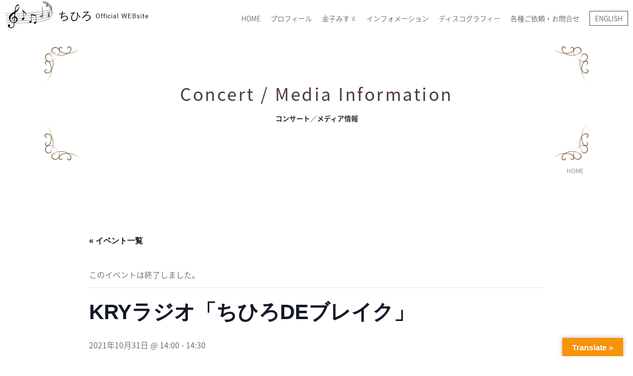

--- FILE ---
content_type: text/html; charset=UTF-8
request_url: https://chihirosound.com/event/11022
body_size: 19250
content:

<!DOCTYPE html>
<html xmlns="http://www.w3.org/1999/xhtml">
<head>
<meta name="google-site-verification" content="wSyb3b8ddSUbpP1zMLzFCRJsFy1iJTa1WLR6HqnsGCA" />
  <!-- Global site tag (gtag.js) - Google Analytics -->
<script async src="https://www.googletagmanager.com/gtag/js?id=UA-179155373-1"></script>
<script async src="https://www.googletagmanager.com/gtag/js?id=UA-179173875-2"></script>
<script>
  window.dataLayer = window.dataLayer || [];
  function gtag(){dataLayer.push(arguments);}
  gtag('js', new Date());
  gtag('config', 'UA-179155373-1');
  gtag('config', 'UA-179173875-2');
</script>





<meta charset="utf-8">
<meta name="viewport" content="width=device-width,initial-scale=1.0,minimum-scale=1.0">
<meta http-equiv="X-UA-Compatible" content="IE=edge">
<meta name="format-detection" content="telephone=no">
<meta name="theme-color" content="#378586">
<link rel="pingback" href="https://chihirosound.com/xmlrpc.php">
<link rel="apple-touch-icon" href="https://chihirosound.com/wp-content/themes/chihirosound/images/common/apple-touch-icon.png">
<link rel="icon" href="https://chihirosound.com/wp-content/themes/chihirosound/images/common/favicon.ico">
<link rel="stylesheet" media="all" href="https://chihirosound.com/wp-content/themes/chihirosound/style.css">
<link rel="stylesheet" media="all" href="https://chihirosound.com/wp-content/themes/chihirosound/css/jquery.fatNav.css">
<title>KRYラジオ「ちひろDEブレイク」 | ちひろ Official Website ～金子みすゞの心を歌う～ CHIHIRO Official Website - MISUZU KANEKO-</title>
<link rel='stylesheet' id='tribe-events-views-v2-bootstrap-datepicker-styles-css' href='https://chihirosound.com/wp-content/plugins/the-events-calendar/vendor/bootstrap-datepicker/css/bootstrap-datepicker.standalone.min.css?ver=6.15.11' type='text/css' media='all' />
<link rel='stylesheet' id='tec-variables-skeleton-css' href='https://chihirosound.com/wp-content/plugins/the-events-calendar/common/build/css/variables-skeleton.css?ver=6.9.10' type='text/css' media='all' />
<link rel='stylesheet' id='tribe-common-skeleton-style-css' href='https://chihirosound.com/wp-content/plugins/the-events-calendar/common/build/css/common-skeleton.css?ver=6.9.10' type='text/css' media='all' />
<link rel='stylesheet' id='tribe-tooltipster-css-css' href='https://chihirosound.com/wp-content/plugins/the-events-calendar/common/vendor/tooltipster/tooltipster.bundle.min.css?ver=6.9.10' type='text/css' media='all' />
<link rel='stylesheet' id='tribe-events-views-v2-skeleton-css' href='https://chihirosound.com/wp-content/plugins/the-events-calendar/build/css/views-skeleton.css?ver=6.15.11' type='text/css' media='all' />
<link rel='stylesheet' id='tec-variables-full-css' href='https://chihirosound.com/wp-content/plugins/the-events-calendar/common/build/css/variables-full.css?ver=6.9.10' type='text/css' media='all' />
<link rel='stylesheet' id='tribe-common-full-style-css' href='https://chihirosound.com/wp-content/plugins/the-events-calendar/common/build/css/common-full.css?ver=6.9.10' type='text/css' media='all' />
<link rel='stylesheet' id='tribe-events-views-v2-full-css' href='https://chihirosound.com/wp-content/plugins/the-events-calendar/build/css/views-full.css?ver=6.15.11' type='text/css' media='all' />
<link rel='stylesheet' id='tribe-events-views-v2-print-css' href='https://chihirosound.com/wp-content/plugins/the-events-calendar/build/css/views-print.css?ver=6.15.11' type='text/css' media='print' />
	<style>img:is([sizes="auto" i], [sizes^="auto," i]) { contain-intrinsic-size: 3000px 1500px }</style>
	
		<!-- All in One SEO 4.8.8 - aioseo.com -->
	<meta name="robots" content="max-image-preview:large" />
	<meta name="author" content="chihiro"/>
	<link rel="canonical" href="https://chihirosound.com/event/11022" />
	<meta name="generator" content="All in One SEO (AIOSEO) 4.8.8" />
		<meta property="og:locale" content="ja_JP" />
		<meta property="og:site_name" content="ちひろ Official Website ～金子みすゞの心を歌う～ CHIHIRO Official Website - MISUZU KANEKO-" />
		<meta property="og:type" content="article" />
		<meta property="og:title" content="KRYラジオ「ちひろDEブレイク」 | ちひろ Official Website ～金子みすゞの心を歌う～ CHIHIRO Official Website - MISUZU KANEKO-" />
		<meta property="og:url" content="https://chihirosound.com/event/11022" />
		<meta property="fb:app_id" content="CHIHIROofficialBM" />
		<meta property="fb:admins" content="CHIHIROofficialBM" />
		<meta property="article:published_time" content="2021-09-01T14:27:31+00:00" />
		<meta property="article:modified_time" content="2021-09-01T14:27:31+00:00" />
		<meta property="article:publisher" content="https://www.facebook.com/CHIHIROofficialBM/" />
		<meta name="twitter:card" content="summary" />
		<meta name="twitter:site" content="@chihiro_BM" />
		<meta name="twitter:title" content="KRYラジオ「ちひろDEブレイク」 | ちひろ Official Website ～金子みすゞの心を歌う～ CHIHIRO Official Website - MISUZU KANEKO-" />
		<meta name="twitter:creator" content="@chihiro_BM" />
		<meta name="twitter:image" content="https://chihirosound.com/wp-content/uploads/2021/04/sns_chihiro.jpg" />
		<script type="application/ld+json" class="aioseo-schema">
			{"@context":"https:\/\/schema.org","@graph":[{"@type":"BreadcrumbList","@id":"https:\/\/chihirosound.com\/event\/11022#breadcrumblist","itemListElement":[{"@type":"ListItem","@id":"https:\/\/chihirosound.com#listItem","position":1,"name":"\u30db\u30fc\u30e0","item":"https:\/\/chihirosound.com","nextItem":{"@type":"ListItem","@id":"https:\/\/chihirosound.com\/events\/#listItem","name":"\u30a4\u30d9\u30f3\u30c8"}},{"@type":"ListItem","@id":"https:\/\/chihirosound.com\/events\/#listItem","position":2,"name":"\u30a4\u30d9\u30f3\u30c8","item":"https:\/\/chihirosound.com\/events\/","nextItem":{"@type":"ListItem","@id":"https:\/\/chihirosound.com\/events\/%e3%82%ab%e3%83%86%e3%82%b4%e3%83%aa%e3%83%bc\/event_radio#listItem","name":"\u30e9\u30b8\u30aa"},"previousItem":{"@type":"ListItem","@id":"https:\/\/chihirosound.com#listItem","name":"\u30db\u30fc\u30e0"}},{"@type":"ListItem","@id":"https:\/\/chihirosound.com\/events\/%e3%82%ab%e3%83%86%e3%82%b4%e3%83%aa%e3%83%bc\/event_radio#listItem","position":3,"name":"\u30e9\u30b8\u30aa","item":"https:\/\/chihirosound.com\/events\/%e3%82%ab%e3%83%86%e3%82%b4%e3%83%aa%e3%83%bc\/event_radio","nextItem":{"@type":"ListItem","@id":"https:\/\/chihirosound.com\/event\/11022#listItem","name":"KRY\u30e9\u30b8\u30aa\u300c\u3061\u3072\u308dDE\u30d6\u30ec\u30a4\u30af\u300d"},"previousItem":{"@type":"ListItem","@id":"https:\/\/chihirosound.com\/events\/#listItem","name":"\u30a4\u30d9\u30f3\u30c8"}},{"@type":"ListItem","@id":"https:\/\/chihirosound.com\/event\/11022#listItem","position":4,"name":"KRY\u30e9\u30b8\u30aa\u300c\u3061\u3072\u308dDE\u30d6\u30ec\u30a4\u30af\u300d","previousItem":{"@type":"ListItem","@id":"https:\/\/chihirosound.com\/events\/%e3%82%ab%e3%83%86%e3%82%b4%e3%83%aa%e3%83%bc\/event_radio#listItem","name":"\u30e9\u30b8\u30aa"}}]},{"@type":"Organization","@id":"https:\/\/chihirosound.com\/#organization","name":"\u3061\u3072\u308d Official Website \uff5e\u91d1\u5b50\u307f\u3059\u309e\u306e\u5fc3\u3092\u6b4c\u3046\uff5e  CHIHIRO Official Website - MISUZU KANEKO-","description":"\u3061\u3072\u308d\u516c\u5f0f\u30b5\u30a4\u30c8\uff0f\u7ae5\u8b21\u8a69\u4eba\u91d1\u5b50\u307f\u3059\u309e\u306e\u5fc3\u3092\u6b4c\u3046\u3000\u30d7\u30ed\u30d5\u30a3\u30fc\u30eb\u3001YouTube\u60c5\u5831\u3001\u30c7\u30a3\u30b9\u30b3\u30b0\u30e9\u30d5\u30a3\u30fc\u3001\u30d6\u30ed\u30b0\u306a\u3069","url":"https:\/\/chihirosound.com\/","sameAs":["https:\/\/twitter.com\/chihiro_BM","https:\/\/www.instagram.com\/singersongwriter_chihiro\/"]},{"@type":"Person","@id":"https:\/\/chihirosound.com\/archives\/author\/chihiro#author","url":"https:\/\/chihirosound.com\/archives\/author\/chihiro","name":"chihiro"},{"@type":"WebPage","@id":"https:\/\/chihirosound.com\/event\/11022#webpage","url":"https:\/\/chihirosound.com\/event\/11022","name":"KRY\u30e9\u30b8\u30aa\u300c\u3061\u3072\u308dDE\u30d6\u30ec\u30a4\u30af\u300d | \u3061\u3072\u308d Official Website \uff5e\u91d1\u5b50\u307f\u3059\u309e\u306e\u5fc3\u3092\u6b4c\u3046\uff5e CHIHIRO Official Website - MISUZU KANEKO-","inLanguage":"ja","isPartOf":{"@id":"https:\/\/chihirosound.com\/#website"},"breadcrumb":{"@id":"https:\/\/chihirosound.com\/event\/11022#breadcrumblist"},"author":{"@id":"https:\/\/chihirosound.com\/archives\/author\/chihiro#author"},"creator":{"@id":"https:\/\/chihirosound.com\/archives\/author\/chihiro#author"},"datePublished":"2021-09-01T23:27:31+09:00","dateModified":"2021-09-01T23:27:31+09:00"},{"@type":"WebSite","@id":"https:\/\/chihirosound.com\/#website","url":"https:\/\/chihirosound.com\/","name":"\u3061\u3072\u308d Official Website \uff5e\u91d1\u5b50\u307f\u3059\u309e\u306e\u5fc3\u3092\u6b4c\u3046\uff5e  CHIHIRO Official Website - MISUZU KANEKO-","description":"\u3061\u3072\u308d\u516c\u5f0f\u30b5\u30a4\u30c8\uff0f\u7ae5\u8b21\u8a69\u4eba\u91d1\u5b50\u307f\u3059\u309e\u306e\u5fc3\u3092\u6b4c\u3046\u3000\u30d7\u30ed\u30d5\u30a3\u30fc\u30eb\u3001YouTube\u60c5\u5831\u3001\u30c7\u30a3\u30b9\u30b3\u30b0\u30e9\u30d5\u30a3\u30fc\u3001\u30d6\u30ed\u30b0\u306a\u3069","inLanguage":"ja","publisher":{"@id":"https:\/\/chihirosound.com\/#organization"}}]}
		</script>
		<!-- All in One SEO -->

<link rel='dns-prefetch' href='//translate.google.com' />
<link rel='dns-prefetch' href='//www.googletagmanager.com' />
  <!-- OGP by theme -->
  <meta property="og:title" content="KRYラジオ「ちひろDEブレイク」 | ちひろ Official Website ～金子みすゞの心を歌う～ CHIHIRO Official Website - MISUZU KANEKO-">
  <meta property="og:type" content="article">
  <meta property="og:url" content="https://chihirosound.com/event/11022">
  <meta property="og:site_name" content="ちひろ Official Website ～金子みすゞの心を歌う～  CHIHIRO Official Website - MISUZU KANEKO-">
  <meta property="og:description" content="ちひろ公式サイト／童謡詩人金子みすゞの心を歌う　プロフィール、YouTube情報、ディスコグラフィー、ブログなど">
  <meta property="og:image" content="https://chihirosound.com/wp-content/themes/chihirosound/images/common/ogp.webp">
  <meta name="twitter:card" content="summary_large_image">
  <meta name="twitter:title" content="KRYラジオ「ちひろDEブレイク」 | ちひろ Official Website ～金子みすゞの心を歌う～ CHIHIRO Official Website - MISUZU KANEKO-">
  <meta name="twitter:description" content="ちひろ公式サイト／童謡詩人金子みすゞの心を歌う　プロフィール、YouTube情報、ディスコグラフィー、ブログなど">
  <meta name="twitter:image" content="https://chihirosound.com/wp-content/themes/chihirosound/images/common/ogp.webp">
  <link rel='stylesheet' id='sbi_styles-css' href='https://chihirosound.com/wp-content/plugins/instagram-feed/css/sbi-styles.min.css?ver=6.10.0' type='text/css' media='all' />
<link rel='stylesheet' id='tribe-events-v2-single-skeleton-css' href='https://chihirosound.com/wp-content/plugins/the-events-calendar/build/css/tribe-events-single-skeleton.css?ver=6.15.11' type='text/css' media='all' />
<link rel='stylesheet' id='tribe-events-v2-single-skeleton-full-css' href='https://chihirosound.com/wp-content/plugins/the-events-calendar/build/css/tribe-events-single-full.css?ver=6.15.11' type='text/css' media='all' />
<link rel='stylesheet' id='wp-block-library-css' href='https://chihirosound.com/wp-includes/css/dist/block-library/style.min.css?ver=6.8.3' type='text/css' media='all' />
<style id='classic-theme-styles-inline-css' type='text/css'>
/*! This file is auto-generated */
.wp-block-button__link{color:#fff;background-color:#32373c;border-radius:9999px;box-shadow:none;text-decoration:none;padding:calc(.667em + 2px) calc(1.333em + 2px);font-size:1.125em}.wp-block-file__button{background:#32373c;color:#fff;text-decoration:none}
</style>
<style id='global-styles-inline-css' type='text/css'>
:root{--wp--preset--aspect-ratio--square: 1;--wp--preset--aspect-ratio--4-3: 4/3;--wp--preset--aspect-ratio--3-4: 3/4;--wp--preset--aspect-ratio--3-2: 3/2;--wp--preset--aspect-ratio--2-3: 2/3;--wp--preset--aspect-ratio--16-9: 16/9;--wp--preset--aspect-ratio--9-16: 9/16;--wp--preset--color--black: #000000;--wp--preset--color--cyan-bluish-gray: #abb8c3;--wp--preset--color--white: #ffffff;--wp--preset--color--pale-pink: #f78da7;--wp--preset--color--vivid-red: #cf2e2e;--wp--preset--color--luminous-vivid-orange: #ff6900;--wp--preset--color--luminous-vivid-amber: #fcb900;--wp--preset--color--light-green-cyan: #7bdcb5;--wp--preset--color--vivid-green-cyan: #00d084;--wp--preset--color--pale-cyan-blue: #8ed1fc;--wp--preset--color--vivid-cyan-blue: #0693e3;--wp--preset--color--vivid-purple: #9b51e0;--wp--preset--gradient--vivid-cyan-blue-to-vivid-purple: linear-gradient(135deg,rgba(6,147,227,1) 0%,rgb(155,81,224) 100%);--wp--preset--gradient--light-green-cyan-to-vivid-green-cyan: linear-gradient(135deg,rgb(122,220,180) 0%,rgb(0,208,130) 100%);--wp--preset--gradient--luminous-vivid-amber-to-luminous-vivid-orange: linear-gradient(135deg,rgba(252,185,0,1) 0%,rgba(255,105,0,1) 100%);--wp--preset--gradient--luminous-vivid-orange-to-vivid-red: linear-gradient(135deg,rgba(255,105,0,1) 0%,rgb(207,46,46) 100%);--wp--preset--gradient--very-light-gray-to-cyan-bluish-gray: linear-gradient(135deg,rgb(238,238,238) 0%,rgb(169,184,195) 100%);--wp--preset--gradient--cool-to-warm-spectrum: linear-gradient(135deg,rgb(74,234,220) 0%,rgb(151,120,209) 20%,rgb(207,42,186) 40%,rgb(238,44,130) 60%,rgb(251,105,98) 80%,rgb(254,248,76) 100%);--wp--preset--gradient--blush-light-purple: linear-gradient(135deg,rgb(255,206,236) 0%,rgb(152,150,240) 100%);--wp--preset--gradient--blush-bordeaux: linear-gradient(135deg,rgb(254,205,165) 0%,rgb(254,45,45) 50%,rgb(107,0,62) 100%);--wp--preset--gradient--luminous-dusk: linear-gradient(135deg,rgb(255,203,112) 0%,rgb(199,81,192) 50%,rgb(65,88,208) 100%);--wp--preset--gradient--pale-ocean: linear-gradient(135deg,rgb(255,245,203) 0%,rgb(182,227,212) 50%,rgb(51,167,181) 100%);--wp--preset--gradient--electric-grass: linear-gradient(135deg,rgb(202,248,128) 0%,rgb(113,206,126) 100%);--wp--preset--gradient--midnight: linear-gradient(135deg,rgb(2,3,129) 0%,rgb(40,116,252) 100%);--wp--preset--font-size--small: 13px;--wp--preset--font-size--medium: 20px;--wp--preset--font-size--large: 36px;--wp--preset--font-size--x-large: 42px;--wp--preset--spacing--20: 0.44rem;--wp--preset--spacing--30: 0.67rem;--wp--preset--spacing--40: 1rem;--wp--preset--spacing--50: 1.5rem;--wp--preset--spacing--60: 2.25rem;--wp--preset--spacing--70: 3.38rem;--wp--preset--spacing--80: 5.06rem;--wp--preset--shadow--natural: 6px 6px 9px rgba(0, 0, 0, 0.2);--wp--preset--shadow--deep: 12px 12px 50px rgba(0, 0, 0, 0.4);--wp--preset--shadow--sharp: 6px 6px 0px rgba(0, 0, 0, 0.2);--wp--preset--shadow--outlined: 6px 6px 0px -3px rgba(255, 255, 255, 1), 6px 6px rgba(0, 0, 0, 1);--wp--preset--shadow--crisp: 6px 6px 0px rgba(0, 0, 0, 1);}:where(.is-layout-flex){gap: 0.5em;}:where(.is-layout-grid){gap: 0.5em;}body .is-layout-flex{display: flex;}.is-layout-flex{flex-wrap: wrap;align-items: center;}.is-layout-flex > :is(*, div){margin: 0;}body .is-layout-grid{display: grid;}.is-layout-grid > :is(*, div){margin: 0;}:where(.wp-block-columns.is-layout-flex){gap: 2em;}:where(.wp-block-columns.is-layout-grid){gap: 2em;}:where(.wp-block-post-template.is-layout-flex){gap: 1.25em;}:where(.wp-block-post-template.is-layout-grid){gap: 1.25em;}.has-black-color{color: var(--wp--preset--color--black) !important;}.has-cyan-bluish-gray-color{color: var(--wp--preset--color--cyan-bluish-gray) !important;}.has-white-color{color: var(--wp--preset--color--white) !important;}.has-pale-pink-color{color: var(--wp--preset--color--pale-pink) !important;}.has-vivid-red-color{color: var(--wp--preset--color--vivid-red) !important;}.has-luminous-vivid-orange-color{color: var(--wp--preset--color--luminous-vivid-orange) !important;}.has-luminous-vivid-amber-color{color: var(--wp--preset--color--luminous-vivid-amber) !important;}.has-light-green-cyan-color{color: var(--wp--preset--color--light-green-cyan) !important;}.has-vivid-green-cyan-color{color: var(--wp--preset--color--vivid-green-cyan) !important;}.has-pale-cyan-blue-color{color: var(--wp--preset--color--pale-cyan-blue) !important;}.has-vivid-cyan-blue-color{color: var(--wp--preset--color--vivid-cyan-blue) !important;}.has-vivid-purple-color{color: var(--wp--preset--color--vivid-purple) !important;}.has-black-background-color{background-color: var(--wp--preset--color--black) !important;}.has-cyan-bluish-gray-background-color{background-color: var(--wp--preset--color--cyan-bluish-gray) !important;}.has-white-background-color{background-color: var(--wp--preset--color--white) !important;}.has-pale-pink-background-color{background-color: var(--wp--preset--color--pale-pink) !important;}.has-vivid-red-background-color{background-color: var(--wp--preset--color--vivid-red) !important;}.has-luminous-vivid-orange-background-color{background-color: var(--wp--preset--color--luminous-vivid-orange) !important;}.has-luminous-vivid-amber-background-color{background-color: var(--wp--preset--color--luminous-vivid-amber) !important;}.has-light-green-cyan-background-color{background-color: var(--wp--preset--color--light-green-cyan) !important;}.has-vivid-green-cyan-background-color{background-color: var(--wp--preset--color--vivid-green-cyan) !important;}.has-pale-cyan-blue-background-color{background-color: var(--wp--preset--color--pale-cyan-blue) !important;}.has-vivid-cyan-blue-background-color{background-color: var(--wp--preset--color--vivid-cyan-blue) !important;}.has-vivid-purple-background-color{background-color: var(--wp--preset--color--vivid-purple) !important;}.has-black-border-color{border-color: var(--wp--preset--color--black) !important;}.has-cyan-bluish-gray-border-color{border-color: var(--wp--preset--color--cyan-bluish-gray) !important;}.has-white-border-color{border-color: var(--wp--preset--color--white) !important;}.has-pale-pink-border-color{border-color: var(--wp--preset--color--pale-pink) !important;}.has-vivid-red-border-color{border-color: var(--wp--preset--color--vivid-red) !important;}.has-luminous-vivid-orange-border-color{border-color: var(--wp--preset--color--luminous-vivid-orange) !important;}.has-luminous-vivid-amber-border-color{border-color: var(--wp--preset--color--luminous-vivid-amber) !important;}.has-light-green-cyan-border-color{border-color: var(--wp--preset--color--light-green-cyan) !important;}.has-vivid-green-cyan-border-color{border-color: var(--wp--preset--color--vivid-green-cyan) !important;}.has-pale-cyan-blue-border-color{border-color: var(--wp--preset--color--pale-cyan-blue) !important;}.has-vivid-cyan-blue-border-color{border-color: var(--wp--preset--color--vivid-cyan-blue) !important;}.has-vivid-purple-border-color{border-color: var(--wp--preset--color--vivid-purple) !important;}.has-vivid-cyan-blue-to-vivid-purple-gradient-background{background: var(--wp--preset--gradient--vivid-cyan-blue-to-vivid-purple) !important;}.has-light-green-cyan-to-vivid-green-cyan-gradient-background{background: var(--wp--preset--gradient--light-green-cyan-to-vivid-green-cyan) !important;}.has-luminous-vivid-amber-to-luminous-vivid-orange-gradient-background{background: var(--wp--preset--gradient--luminous-vivid-amber-to-luminous-vivid-orange) !important;}.has-luminous-vivid-orange-to-vivid-red-gradient-background{background: var(--wp--preset--gradient--luminous-vivid-orange-to-vivid-red) !important;}.has-very-light-gray-to-cyan-bluish-gray-gradient-background{background: var(--wp--preset--gradient--very-light-gray-to-cyan-bluish-gray) !important;}.has-cool-to-warm-spectrum-gradient-background{background: var(--wp--preset--gradient--cool-to-warm-spectrum) !important;}.has-blush-light-purple-gradient-background{background: var(--wp--preset--gradient--blush-light-purple) !important;}.has-blush-bordeaux-gradient-background{background: var(--wp--preset--gradient--blush-bordeaux) !important;}.has-luminous-dusk-gradient-background{background: var(--wp--preset--gradient--luminous-dusk) !important;}.has-pale-ocean-gradient-background{background: var(--wp--preset--gradient--pale-ocean) !important;}.has-electric-grass-gradient-background{background: var(--wp--preset--gradient--electric-grass) !important;}.has-midnight-gradient-background{background: var(--wp--preset--gradient--midnight) !important;}.has-small-font-size{font-size: var(--wp--preset--font-size--small) !important;}.has-medium-font-size{font-size: var(--wp--preset--font-size--medium) !important;}.has-large-font-size{font-size: var(--wp--preset--font-size--large) !important;}.has-x-large-font-size{font-size: var(--wp--preset--font-size--x-large) !important;}
:where(.wp-block-post-template.is-layout-flex){gap: 1.25em;}:where(.wp-block-post-template.is-layout-grid){gap: 1.25em;}
:where(.wp-block-columns.is-layout-flex){gap: 2em;}:where(.wp-block-columns.is-layout-grid){gap: 2em;}
:root :where(.wp-block-pullquote){font-size: 1.5em;line-height: 1.6;}
</style>
<link rel='stylesheet' id='contact-form-7-css' href='https://chihirosound.com/wp-content/plugins/contact-form-7/includes/css/styles.css?ver=6.1.4' type='text/css' media='all' />
<link rel='stylesheet' id='google-language-translator-css' href='https://chihirosound.com/wp-content/plugins/google-language-translator/css/style.css?ver=6.0.20' type='text/css' media='' />
<link rel='stylesheet' id='glt-toolbar-styles-css' href='https://chihirosound.com/wp-content/plugins/google-language-translator/css/toolbar.css?ver=6.0.20' type='text/css' media='' />
<link rel='stylesheet' id='wp-pagenavi-css' href='https://chihirosound.com/wp-content/plugins/wp-pagenavi/pagenavi-css.css?ver=2.70' type='text/css' media='all' />
<script type="text/javascript" src="https://chihirosound.com/wp-includes/js/jquery/jquery.min.js?ver=3.7.1" id="jquery-core-js"></script>
<script type="text/javascript" src="https://chihirosound.com/wp-includes/js/jquery/jquery-migrate.min.js?ver=3.4.1" id="jquery-migrate-js"></script>
<script type="text/javascript" src="https://chihirosound.com/wp-content/plugins/the-events-calendar/common/build/js/tribe-common.js?ver=9c44e11f3503a33e9540" id="tribe-common-js"></script>
<script type="text/javascript" src="https://chihirosound.com/wp-content/plugins/the-events-calendar/build/js/views/breakpoints.js?ver=4208de2df2852e0b91ec" id="tribe-events-views-v2-breakpoints-js"></script>

<!-- Site Kit によって追加された Google タグ（gtag.js）スニペット -->
<!-- Google アナリティクス スニペット (Site Kit が追加) -->
<script type="text/javascript" src="https://www.googletagmanager.com/gtag/js?id=G-QX8P9TKMPS" id="google_gtagjs-js" async></script>
<script type="text/javascript" id="google_gtagjs-js-after">
/* <![CDATA[ */
window.dataLayer = window.dataLayer || [];function gtag(){dataLayer.push(arguments);}
gtag("set","linker",{"domains":["chihirosound.com"]});
gtag("js", new Date());
gtag("set", "developer_id.dZTNiMT", true);
gtag("config", "G-QX8P9TKMPS");
/* ]]> */
</script>
<link rel="https://api.w.org/" href="https://chihirosound.com/wp-json/" /><link rel="alternate" title="JSON" type="application/json" href="https://chihirosound.com/wp-json/wp/v2/tribe_events/11022" /><link rel="EditURI" type="application/rsd+xml" title="RSD" href="https://chihirosound.com/xmlrpc.php?rsd" />
<meta name="generator" content="WordPress 6.8.3" />
<link rel='shortlink' href='https://chihirosound.com/?p=11022' />
<link rel="alternate" title="oEmbed (JSON)" type="application/json+oembed" href="https://chihirosound.com/wp-json/oembed/1.0/embed?url=https%3A%2F%2Fchihirosound.com%2Fevent%2F11022" />
<link rel="alternate" title="oEmbed (XML)" type="text/xml+oembed" href="https://chihirosound.com/wp-json/oembed/1.0/embed?url=https%3A%2F%2Fchihirosound.com%2Fevent%2F11022&#038;format=xml" />
<style>@media screen and (max-width: 767px) {
  #glt-translate-trigger{
    bottom: 40px;
    right: 0;
  }
}#google_language_translator{width:auto!important;}div.skiptranslate.goog-te-gadget{display:inline!important;}.goog-tooltip{display: none!important;}.goog-tooltip:hover{display: none!important;}.goog-text-highlight{background-color:transparent!important;border:none!important;box-shadow:none!important;}#google_language_translator select.goog-te-combo{color:#32373c;}#google_language_translator{color:transparent;}body{top:0px!important;}#goog-gt-{display:none!important;}font font{background-color:transparent!important;box-shadow:none!important;position:initial!important;}#glt-translate-trigger > span{color:#ffffff;}#glt-translate-trigger{background:#f89406;}.goog-te-gadget .goog-te-combo{width:100%;}</style><meta name="generator" content="Site Kit by Google 1.163.0" /><meta name="tec-api-version" content="v1"><meta name="tec-api-origin" content="https://chihirosound.com"><link rel="alternate" href="https://chihirosound.com/wp-json/tribe/events/v1/events/11022" /><script type="application/ld+json">
[{"@context":"http://schema.org","@type":"Event","name":"KRY\u30e9\u30b8\u30aa\u300c\u3061\u3072\u308dDE\u30d6\u30ec\u30a4\u30af\u300d","description":"&lt;p&gt;\u2660\u2663\u2665\u2666\u6bce\u9031\u65e5\u66dc\u65e5\u653e\u9001\u306e\u3061\u3072\u308d\u30ec\u30ae\u30e5\u30e9\u30fc\u756a\u7d44\u2660\u2663\u2665\u2666 \u30b3\u30f3\u30b5\u30fc\u30c8\u4f1a\u5834\u3067\u306e\u88cf\u8a71\u3001\uff23\uff24\u30a2\u30eb\u30d0\u30e0\u5236\u4f5c\u79d8\u8a71\u3001\u540d\u8a00\u30b3\u30fc\u30ca\u30fc\u3001\u91d1\u5b50\u307f\u3059\u309e\u306e\u8a69\u3092\u3054\u7d39\u4ecb\u306a\u3069\u3001\u5185\u5bb9\u76db\u308a\u6ca2\u5c71\u306e30\u5206\u3067\u3059\u266a &nbsp; \u25cf\u6bce\u9031\u65e5\u66dc\u65e5\uff1a\u3000\u5348\u5f8c2\uff1a00\uff5e \u25cf\u30d1\u30fc\u30bd\u30ca\u30ea\u30c6\u30a3\uff1a\u3000\u3061\u3072\u308d\u3001\u702c\u5ddd\u5609 &nbsp; \u25cf\u3061\u3072\u308dDE\u30d6\u30ec\u30a4\u30af\uff1a\u3000Official Website\u30fb\u30d6\u30ed\u30b0\u30fb\u307f\u3059\u309e\u5fc3\u306e\u30e1\u30c3\u30bb\u30fc\u30b8 \u25cf\u5468\u6ce2\u6570\u4e00\u89a7 -KRY\u5c71\u53e3\u653e\u9001-\uff1a\u3000\u3053\u3061\u3089\uff08AM\u30fbFM\u3067\u8074\u304f\uff09 \u25cf\u30d1\u30bd\u30b3\u30f3\u30fb\u30b9\u30de\u30db\u3067KRY\u30e9\u30b8\u30aa\u304c\u8074\u3051\u308b\uff1a\u3000radiko.jp &nbsp; \u25cf\u3054\u610f\u898b\u30fb\u3054\u611f\u60f3\u306f\u3053\u3061\u3089 \u30e1\u30fc\u30eb\uff1abreak@kry.co.jp \uff26\uff21\uff38\uff1a0834-32-9000 \u30cf\u30ac\u30ad\uff1a\u3012745-8686\u3000\u5c71\u53e3\u653e\u9001\u300c\u3061\u3072\u308dDE\u30d6\u30ec\u30a4\u30af\u300d\u4fc2 \u30e1\u30c3\u30bb\u30fc\u30b8\u30d5\u30a9\u30fc\u30e0\u306f\u3053\u3061\u3089\u304b\u3089&lt;/p&gt;\\n","url":"https://chihirosound.com/event/11022/","eventAttendanceMode":"https://schema.org/OfflineEventAttendanceMode","eventStatus":"https://schema.org/EventScheduled","startDate":"2021-10-31T14:00:00+09:00","endDate":"2021-10-31T14:30:00+09:00","organizer":{"@type":"Person","name":"KRY\u5c71\u53e3\u653e\u9001","description":"","url":"","telephone":"","email":"","sameAs":""},"performer":"Organization"}]
</script><!-- Global site tag (gtag.js) - Google Analytics -->
<script async src="https://www.googletagmanager.com/gtag/js?id=G-QX8P9TKMPS"></script>
<script>
  window.dataLayer = window.dataLayer || [];
  function gtag(){dataLayer.push(arguments);}
  gtag('js', new Date());

  gtag('config', 'G-QX8P9TKMPS');
</script>
</head>
<body class="wp-singular tribe_events-template-default single single-tribe_events postid-11022 wp-theme-chihirosound tribe-events-page-template tribe-no-js tribe-filter-live events-single tribe-events-style-full tribe-events-style-theme" id="TOP" oncontextmenu="return false;">
<header id="header">
  <p class="logo"><a href="https://chihirosound.com"><img src="https://chihirosound.com/wp-content/themes/chihirosound/images/common/logo.png" alt="ちひろ Official Website ～金子みすゞの心を歌う～  CHIHIRO Official Website &#8211; MISUZU KANEKO-"></a></p>
  <nav id="hnav" class="noSP">
    <ul>
    <li><a href="https://chihirosound.com">HOME</a></li>
    <li><a href="https://chihirosound.com/profile/">プロフィール</a></li>
    <li><a href="https://chihirosound.com/misuzukaneko/">金子みすゞ</a>
      <div class="child_wrap">
        <div class="inner">
          <p>金子みすゞ</p>
          <ul class="nav">
          <li><a href="https://chihirosound.com/misuzukaneko/">今週の詩</a></li>
          <li><a href="https://chihirosound.com/misuzu-chihiro/">童謡詩人金子みすゞの歌い手</a></li>
          </ul>
        </div>
      </div>
    </li>
    <li><a href="#">インフォメーション</a>
      <div class="child_wrap aaa">
        <div class="inner">
          <p>インフォメーション</p>
          <ul class="nav">
          <li><a href="https://chihirosound.com/events/">コンサート／メディア出演</a></li>
          <li><a href="https://chihirosound.com/chihiroblog/">ブログ</a></li>
          </ul>
          <ul class="sns_list">
<li><a href="https://www.youtube.com/channel/UCJpJf2WaiYLNLsasQJx0xFg" target="_blank"><svg viewBox="0 0 128 128" xmlns="http://www.w3.org/2000/svg"><path clip-rule="evenodd" class="fill_none" d="M0 0h128v128H0z"/><path clip-rule="evenodd" d="M126.72 38.224s-1.252-8.883-5.088-12.794c-4.868-5.136-10.324-5.16-12.824-5.458-17.912-1.305-44.78-1.305-44.78-1.305h-.056s-26.868 0-44.78 1.305c-2.504.298-7.956.322-12.828 5.458C2.528 29.342 1.28 38.224 1.28 38.224S0 48.658 0 59.087v9.781c0 10.433 1.28 20.863 1.28 20.863s1.248 8.883 5.084 12.794c4.872 5.136 11.268 4.975 14.116 5.511 10.24.991 43.52 1.297 43.52 1.297s26.896-.04 44.808-1.345c2.5-.302 7.956-.326 12.824-5.462 3.836-3.912 5.088-12.794 5.088-12.794S128 79.302 128 68.868v-9.781c0-10.429-1.28-20.863-1.28-20.863zM50.784 80.72l-.004-36.219 34.584 18.172-34.58 18.047z" class="fill_col" fill-rule="evenodd"/></svg></a></li>
<li><a href="https://twitter.com/chihiro_BM" target="_blank"><svg viewBox="0 0 1200 1227" fill="#333" xmlns="http://www.w3.org/2000/svg">
 <path d="M714.163 519.284L1160.89 0H1055.03L667.137 450.887L357.328 0H0L468.492 681.821L0 1226.37H105.866L515.491 750.218L842.672 1226.37H1200L714.137 519.284H714.163ZM569.165 687.828L521.697 619.934L144.011 79.6944H306.615L611.412 515.685L658.88 583.579L1055.08 1150.3H892.476L569.165 687.854V687.828Z"/>
</svg></a></li>
<li><a href="https://lin.ee/GG3NSa3" target="_blank"><svg version="1.1" xmlns="http://www.w3.org/2000/svg" x="0" y="0" viewBox="0 0 75 75" xml:space="preserve"><g><path class="fill_none" d="M37.88 12.88c14.39 0 26.52 9.09 26.52 21.21 0 3.79-1.52 8.33-3.79 11.36 0 0-.76 0-.76.76-.76.76-1.52 1.52-3.03 2.27-7.58 6.82-19.7 15.15-21.21 14.39-1.52-1.52 2.27-6.82-1.52-7.58h-.76c-12.88-2.26-22.72-10.59-22.72-21.2 0-12.12 12.12-21.21 27.27-21.21z"/><path class="fill_none" d="M37.88 12.88c14.39 0 26.52 9.09 26.52 21.21 0 3.79-1.52 8.33-3.79 11.36 0 0-.76 0-.76.76-.76.76-1.52 1.52-3.03 2.27-7.58 6.82-19.7 15.15-21.21 14.39-1.52-1.52 2.27-6.82-1.52-7.58h-.76c-12.88-2.26-22.72-10.59-22.72-21.2 0-12.12 12.12-21.21 27.27-21.21z"/><path class="fill_col" d="M67.78 0H7.58C3.39 0 0 3.39 0 7.58v60.2c0 4.18 3.39 7.58 7.58 7.58h60.2c4.18 0 7.58-3.39 7.58-7.58V7.58C75.35 3.39 71.96 0 67.78 0zm-7.17 45.45s-.76 0-.76.76c-.76.76-1.52 1.52-3.03 2.27-7.58 6.82-19.7 15.15-21.21 14.39-1.52-1.52 2.27-6.82-1.52-7.58h-.76c-12.88-2.26-22.72-10.59-22.72-21.2 0-12.12 12.12-21.21 27.27-21.21 14.39 0 26.52 9.09 26.52 21.21-.01 3.79-1.52 8.33-3.79 11.36z"/><path class="fill_none" d="M37.88 12.88c-15.15 0-27.27 9.09-27.27 21.21 0 10.61 9.85 18.94 22.73 21.21h.76c3.79.76 0 6.06 1.52 7.58 1.52.76 13.64-7.58 21.21-14.39 1.52-.76 2.27-1.52 3.03-2.27 0-.76.76-.76.76-.76 2.27-3.03 3.79-7.58 3.79-11.36-.02-12.13-12.14-21.22-26.53-21.22z"/></g><path class="fill_col" d="M22 40.52h5.3c.76 0 1.52-.76 1.52-1.52s-.76-1.52-1.52-1.52h-3.79V28.4c0-.76-.76-.76-1.52-.76s-1.52 0-1.52.76V39c.02.76.78 1.52 1.53 1.52zM55.34 33.7c0-.76 0-1.52-.76-1.52h-4.55v-1.52h4.55c.76 0 .76-.76.76-1.52s0-1.52-.76-1.52h-6.06c-.76 0-.76.76-.76 1.52V39c0 .76 0 1.52.76 1.52h6.06c.76 0 .76-.76.76-1.52s0-1.52-.76-1.52h-4.55v-2.27h4.55c.76 0 .76-.75.76-1.51zM45.49 39.76V28.4c0-.76-.76-.76-1.52-.76s-1.52 0-1.52.76v6.82L37.9 28.4c-.76-.76-.76-.76-1.52-.76s-1.52 0-1.52.76V39c0 .76.76 1.52 1.52 1.52s1.52-.76 1.52-1.52v-6.06l5.3 6.82c0 .76 0 .76.76.76h.76s.77 0 .77-.76zM31.85 40.52c.76 0 1.52-.76 1.52-1.52V28.4c0-.76-.76-.76-1.52-.76s-1.52 0-1.52.76V39c.01.76.76 1.52 1.52 1.52z"/></svg></a></li>
<li><a href="https://www.instagram.com/singersongwriter_chihiro/" target="_blank"><svg aria-hidden="true" focusable="false" data-prefix="fab" data-icon="instagram" class="svg-inline--fa fa-instagram fa-w-14" role="img" xmlns="http://www.w3.org/2000/svg" viewBox="0 0 448 512"><path class="fill_col" d="M224.1 141c-63.6 0-114.9 51.3-114.9 114.9s51.3 114.9 114.9 114.9S339 319.5 339 255.9 287.7 141 224.1 141zm0 189.6c-41.1 0-74.7-33.5-74.7-74.7s33.5-74.7 74.7-74.7 74.7 33.5 74.7 74.7-33.6 74.7-74.7 74.7zm146.4-194.3c0 14.9-12 26.8-26.8 26.8-14.9 0-26.8-12-26.8-26.8s12-26.8 26.8-26.8 26.8 12 26.8 26.8zm76.1 27.2c-1.7-35.9-9.9-67.7-36.2-93.9-26.2-26.2-58-34.4-93.9-36.2-37-2.1-147.9-2.1-184.9 0-35.8 1.7-67.6 9.9-93.9 36.1s-34.4 58-36.2 93.9c-2.1 37-2.1 147.9 0 184.9 1.7 35.9 9.9 67.7 36.2 93.9s58 34.4 93.9 36.2c37 2.1 147.9 2.1 184.9 0 35.9-1.7 67.7-9.9 93.9-36.2 26.2-26.2 34.4-58 36.2-93.9 2.1-37 2.1-147.8 0-184.8zM398.8 388c-7.8 19.6-22.9 34.7-42.6 42.6-29.5 11.7-99.5 9-132.1 9s-102.7 2.6-132.1-9c-19.6-7.8-34.7-22.9-42.6-42.6-11.7-29.5-9-99.5-9-132.1s-2.6-102.7 9-132.1c7.8-19.6 22.9-34.7 42.6-42.6 29.5-11.7 99.5-9 132.1-9s102.7-2.6 132.1 9c19.6 7.8 34.7 22.9 42.6 42.6 11.7 29.5 9 99.5 9 132.1s2.7 102.7-9 132.1z"></path></svg></a></li>
<li><a href="https://www.facebook.com/%E3%81%A1%E3%81%B2%E3%82%8D-370599486291698/" target="_blank"><svg xmlns="http://www.w3.org/2000/svg" width="13.39" height="25"><path d="M12.51 14.06l.69-4.52H8.87V6.6c0-1.24.61-2.44 2.55-2.44h1.97V.31S11.6 0 9.89 0C6.31 0 3.97 2.17 3.97 6.09v3.45H0v4.52h3.97V25h4.89V14.06h3.65z" class="fill_col"/></svg></a></li>
</ul>        </div>
      </div>
    </li>
    <li><a href="#">ディスコグラフィー</a>
      <div class="child_wrap">
        <div class="inner">
          <p>ディスコグラフィー</p>
          <ul class="nav">
          <li><a target="_blank" href="https://www.youtube.com/c/BELLMUSEofficial">動画紹介</a></li>
          <li><a href="https://chihirosound.com/discography/">CD/楽譜/楽曲DL</a></li>
          <li><a href="https://chihirosound.com/goods/">グッズ</a></li>
          </ul>
          <div class="sns_list_wrap"><ul class="sns_list">
<li><a href="https://www.youtube.com/channel/UCJpJf2WaiYLNLsasQJx0xFg" target="_blank"><svg viewBox="0 0 128 128" xmlns="http://www.w3.org/2000/svg"><path clip-rule="evenodd" class="fill_none" d="M0 0h128v128H0z"/><path clip-rule="evenodd" d="M126.72 38.224s-1.252-8.883-5.088-12.794c-4.868-5.136-10.324-5.16-12.824-5.458-17.912-1.305-44.78-1.305-44.78-1.305h-.056s-26.868 0-44.78 1.305c-2.504.298-7.956.322-12.828 5.458C2.528 29.342 1.28 38.224 1.28 38.224S0 48.658 0 59.087v9.781c0 10.433 1.28 20.863 1.28 20.863s1.248 8.883 5.084 12.794c4.872 5.136 11.268 4.975 14.116 5.511 10.24.991 43.52 1.297 43.52 1.297s26.896-.04 44.808-1.345c2.5-.302 7.956-.326 12.824-5.462 3.836-3.912 5.088-12.794 5.088-12.794S128 79.302 128 68.868v-9.781c0-10.429-1.28-20.863-1.28-20.863zM50.784 80.72l-.004-36.219 34.584 18.172-34.58 18.047z" class="fill_col" fill-rule="evenodd"/></svg></a></li>
<li><a href="https://twitter.com/chihiro_BM" target="_blank"><svg viewBox="0 0 1200 1227" fill="#333" xmlns="http://www.w3.org/2000/svg">
 <path d="M714.163 519.284L1160.89 0H1055.03L667.137 450.887L357.328 0H0L468.492 681.821L0 1226.37H105.866L515.491 750.218L842.672 1226.37H1200L714.137 519.284H714.163ZM569.165 687.828L521.697 619.934L144.011 79.6944H306.615L611.412 515.685L658.88 583.579L1055.08 1150.3H892.476L569.165 687.854V687.828Z"/>
</svg></a></li>
<li><a href="https://lin.ee/GG3NSa3" target="_blank"><svg version="1.1" xmlns="http://www.w3.org/2000/svg" x="0" y="0" viewBox="0 0 75 75" xml:space="preserve"><g><path class="fill_none" d="M37.88 12.88c14.39 0 26.52 9.09 26.52 21.21 0 3.79-1.52 8.33-3.79 11.36 0 0-.76 0-.76.76-.76.76-1.52 1.52-3.03 2.27-7.58 6.82-19.7 15.15-21.21 14.39-1.52-1.52 2.27-6.82-1.52-7.58h-.76c-12.88-2.26-22.72-10.59-22.72-21.2 0-12.12 12.12-21.21 27.27-21.21z"/><path class="fill_none" d="M37.88 12.88c14.39 0 26.52 9.09 26.52 21.21 0 3.79-1.52 8.33-3.79 11.36 0 0-.76 0-.76.76-.76.76-1.52 1.52-3.03 2.27-7.58 6.82-19.7 15.15-21.21 14.39-1.52-1.52 2.27-6.82-1.52-7.58h-.76c-12.88-2.26-22.72-10.59-22.72-21.2 0-12.12 12.12-21.21 27.27-21.21z"/><path class="fill_col" d="M67.78 0H7.58C3.39 0 0 3.39 0 7.58v60.2c0 4.18 3.39 7.58 7.58 7.58h60.2c4.18 0 7.58-3.39 7.58-7.58V7.58C75.35 3.39 71.96 0 67.78 0zm-7.17 45.45s-.76 0-.76.76c-.76.76-1.52 1.52-3.03 2.27-7.58 6.82-19.7 15.15-21.21 14.39-1.52-1.52 2.27-6.82-1.52-7.58h-.76c-12.88-2.26-22.72-10.59-22.72-21.2 0-12.12 12.12-21.21 27.27-21.21 14.39 0 26.52 9.09 26.52 21.21-.01 3.79-1.52 8.33-3.79 11.36z"/><path class="fill_none" d="M37.88 12.88c-15.15 0-27.27 9.09-27.27 21.21 0 10.61 9.85 18.94 22.73 21.21h.76c3.79.76 0 6.06 1.52 7.58 1.52.76 13.64-7.58 21.21-14.39 1.52-.76 2.27-1.52 3.03-2.27 0-.76.76-.76.76-.76 2.27-3.03 3.79-7.58 3.79-11.36-.02-12.13-12.14-21.22-26.53-21.22z"/></g><path class="fill_col" d="M22 40.52h5.3c.76 0 1.52-.76 1.52-1.52s-.76-1.52-1.52-1.52h-3.79V28.4c0-.76-.76-.76-1.52-.76s-1.52 0-1.52.76V39c.02.76.78 1.52 1.53 1.52zM55.34 33.7c0-.76 0-1.52-.76-1.52h-4.55v-1.52h4.55c.76 0 .76-.76.76-1.52s0-1.52-.76-1.52h-6.06c-.76 0-.76.76-.76 1.52V39c0 .76 0 1.52.76 1.52h6.06c.76 0 .76-.76.76-1.52s0-1.52-.76-1.52h-4.55v-2.27h4.55c.76 0 .76-.75.76-1.51zM45.49 39.76V28.4c0-.76-.76-.76-1.52-.76s-1.52 0-1.52.76v6.82L37.9 28.4c-.76-.76-.76-.76-1.52-.76s-1.52 0-1.52.76V39c0 .76.76 1.52 1.52 1.52s1.52-.76 1.52-1.52v-6.06l5.3 6.82c0 .76 0 .76.76.76h.76s.77 0 .77-.76zM31.85 40.52c.76 0 1.52-.76 1.52-1.52V28.4c0-.76-.76-.76-1.52-.76s-1.52 0-1.52.76V39c.01.76.76 1.52 1.52 1.52z"/></svg></a></li>
<li><a href="https://www.instagram.com/singersongwriter_chihiro/" target="_blank"><svg aria-hidden="true" focusable="false" data-prefix="fab" data-icon="instagram" class="svg-inline--fa fa-instagram fa-w-14" role="img" xmlns="http://www.w3.org/2000/svg" viewBox="0 0 448 512"><path class="fill_col" d="M224.1 141c-63.6 0-114.9 51.3-114.9 114.9s51.3 114.9 114.9 114.9S339 319.5 339 255.9 287.7 141 224.1 141zm0 189.6c-41.1 0-74.7-33.5-74.7-74.7s33.5-74.7 74.7-74.7 74.7 33.5 74.7 74.7-33.6 74.7-74.7 74.7zm146.4-194.3c0 14.9-12 26.8-26.8 26.8-14.9 0-26.8-12-26.8-26.8s12-26.8 26.8-26.8 26.8 12 26.8 26.8zm76.1 27.2c-1.7-35.9-9.9-67.7-36.2-93.9-26.2-26.2-58-34.4-93.9-36.2-37-2.1-147.9-2.1-184.9 0-35.8 1.7-67.6 9.9-93.9 36.1s-34.4 58-36.2 93.9c-2.1 37-2.1 147.9 0 184.9 1.7 35.9 9.9 67.7 36.2 93.9s58 34.4 93.9 36.2c37 2.1 147.9 2.1 184.9 0 35.9-1.7 67.7-9.9 93.9-36.2 26.2-26.2 34.4-58 36.2-93.9 2.1-37 2.1-147.8 0-184.8zM398.8 388c-7.8 19.6-22.9 34.7-42.6 42.6-29.5 11.7-99.5 9-132.1 9s-102.7 2.6-132.1-9c-19.6-7.8-34.7-22.9-42.6-42.6-11.7-29.5-9-99.5-9-132.1s-2.6-102.7 9-132.1c7.8-19.6 22.9-34.7 42.6-42.6 29.5-11.7 99.5-9 132.1-9s102.7-2.6 132.1 9c19.6 7.8 34.7 22.9 42.6 42.6 11.7 29.5 9 99.5 9 132.1s2.7 102.7-9 132.1z"></path></svg></a></li>
<li><a href="https://www.facebook.com/%E3%81%A1%E3%81%B2%E3%82%8D-370599486291698/" target="_blank"><svg xmlns="http://www.w3.org/2000/svg" width="13.39" height="25"><path d="M12.51 14.06l.69-4.52H8.87V6.6c0-1.24.61-2.44 2.55-2.44h1.97V.31S11.6 0 9.89 0C6.31 0 3.97 2.17 3.97 6.09v3.45H0v4.52h3.97V25h4.89V14.06h3.65z" class="fill_col"/></svg></a></li>
</ul></div>
        </div>
      </div>
    </li>
    <li><a href="#">各種ご依頼・お問合せ</a>
      <div class="child_wrap">
        <div class="inner">
          <p>各種ご依頼・お問合せ</p>
          <ul class="nav">
          <li><a href="https://chihirosound.com/contact/">お問合せ</a></li>
          <li><a href="https://chihirosound.com/request/">公演依頼</a></li>
          <li><a href="https://chihirosound.com/composition-request/">作曲依頼</a></li>
          <li><a href="https://chihirosound.com/faq/">FAQ</a></li>
          </ul>
        </div>
      </div>
    </li>
    <li class="en_link"><a href="https://chihirosound.com/english/">ENGLISH</a></li>
    </ul>
  </nav>
</header>
<main id="main"><h1 class="ttl_frame inner"><span>Concert / media information</span>コンサート／メディア情報</h1>

<div id="breadcrumb" class="noSP"><ul class="inner"><li><a href="https://chihirosound.com" >HOME</a></li></ul></div>
<!--コンテンツ-->
	<div id="content" class="page events_body">

		<article class="contents">
			<div class="contents_box">

<section id="tribe-events-pg-template" class="tribe-events-pg-template"><div class="tribe-events-before-html"></div><span class="tribe-events-ajax-loading"><img class="tribe-events-spinner-medium" src="https://chihirosound.com/wp-content/plugins/the-events-calendar/src/resources/images/tribe-loading.gif" alt="イベントを読み込み中" /></span>
<div id="tribe-events-content" class="tribe-events-single">

	<p class="tribe-events-back">
		<a href="https://chihirosound.com/events/"> &laquo; イベント一覧</a>
	</p>

	<!-- Notices -->
	<div class="tribe-events-notices"><ul><li>このイベントは終了しました。</li></ul></div>
	<h1 class="tribe-events-single-event-title">KRYラジオ「ちひろDEブレイク」</h1>
	<div class="tribe-events-schedule tribe-clearfix">
		<div><span class="tribe-event-date-start">2021年10月31日 @ 14:00</span> - <span class="tribe-event-time">14:30</span></div>			</div>

	<!-- Event header -->
	<div id="tribe-events-header"  data-title="KRYラジオ「ちひろDEブレイク」 | ちひろ Official Website ～金子みすゞの心を歌う～ CHIHIRO Official Website - MISUZU KANEKO-" data-viewtitle="KRYラジオ「ちひろDEブレイク」">
		<!-- Navigation -->
		<nav class="tribe-events-nav-pagination" aria-label="イベント ナビゲーション">
			<ul class="tribe-events-sub-nav">
				<li class="tribe-events-nav-previous"><a href="https://chihirosound.com/event/11118/"><span>&laquo;</span> FM AQUA〔山口県〕</a></li>
				<li class="tribe-events-nav-next"><a href="https://chihirosound.com/event/11559/">Radio〔山口県〕 <span>&raquo;</span></a></li>
			</ul>
			<!-- .tribe-events-sub-nav -->
		</nav>
	</div>
	<!-- #tribe-events-header -->

			<div id="post-11022" class="post-11022 tribe_events type-tribe_events status-publish hentry tribe_events_cat-event_feature tribe_events_cat-event_radio cat_event_feature cat_event_radio">
			<!-- Event featured image, but exclude link -->
			
			<!-- Event content -->
						<div class="tribe-events-single-event-description tribe-events-content">
				<h4>♠♣♥♦毎週日曜日放送のちひろレギュラー番組♠♣♥♦</h4>
<p style="text-align: center;"><span style="color: #d90dcf;">コンサート会場での裏話、ＣＤアルバム制作秘話、名言コーナー、金子みすゞの詩をご紹介など、内容盛り沢山の30分です♪</span></p>
<p>&nbsp;</p>
<p><span style="font-size: 12pt;">●毎週日曜日：　</span><span style="font-size: 12pt;">午後2：00～</span></p>
<p><span style="font-size: 12pt;">●パーソナリティ：　</span><span style="font-size: 12pt;">ちひろ、瀬川嘉</span></p>
<p>&nbsp;</p>
<p>●ちひろDEブレイク：　<a href="https://kry.co.jp/radio/chihiro_break/"><span style="text-decoration: underline;">Official Website・ブログ・みすゞ心のメッセージ</span></a></p>
<p><span style="font-size: 12pt;">●周波数一覧 -KRY山口放送-：　</span><span style="text-decoration: underline;"><span style="font-size: 12pt;"><a href="https://kry.co.jp/outline/hz.html">こちら（AM・FMで聴く）</a></span></span></p>
<p><span style="font-size: 12pt;">●パソコン・スマホでKRYラジオが聴ける：　<a href="https://radiko.jp/"><span style="text-decoration: underline;">radiko.jp</span></a></span></p>
<p>&nbsp;</p>
<p><span style="font-size: 12pt;">●ご意見・ご感想はこちら</span></p>
<p style="text-align: center;"><span style="font-size: 12pt;">メール：<a href="mailto:break@kry.co.jp"><span style="text-decoration: underline;">break@kry.co.jp</span></a></span><br /><br>
<span style="font-size: 12pt;">ＦＡＸ：0834-32-9000</span><br /><br>
<span style="font-size: 12pt;">ハガキ：〒745-8686　山口放送「ちひろDEブレイク」係</span></p>
<p style="text-align: center;"><a href="https://kry.co.jp/outline/inquire/radio_form.html"><span style="text-decoration: underline;">メッセージフォームはこちらから</span></a></p>			</div>
			<!-- .tribe-events-single-event-description -->
			<div class="tribe-events tribe-common">
	<div class="tribe-events-c-subscribe-dropdown__container">
		<div class="tribe-events-c-subscribe-dropdown">
			<div class="tribe-common-c-btn-border tribe-events-c-subscribe-dropdown__button">
				<svg
	 class="tribe-common-c-svgicon tribe-common-c-svgicon--cal-export tribe-events-c-subscribe-dropdown__export-icon" 	aria-hidden="true"
	viewBox="0 0 23 17"
	xmlns="http://www.w3.org/2000/svg"
>
	<path fill-rule="evenodd" clip-rule="evenodd" d="M.128.896V16.13c0 .211.145.383.323.383h15.354c.179 0 .323-.172.323-.383V.896c0-.212-.144-.383-.323-.383H.451C.273.513.128.684.128.896Zm16 6.742h-.901V4.679H1.009v10.729h14.218v-3.336h.901V7.638ZM1.01 1.614h14.218v2.058H1.009V1.614Z" />
	<path d="M20.5 9.846H8.312M18.524 6.953l2.89 2.909-2.855 2.855" stroke-width="1.2" stroke-linecap="round" stroke-linejoin="round"/>
</svg>
				<button
					class="tribe-events-c-subscribe-dropdown__button-text"
					aria-expanded="false"
					aria-controls="tribe-events-subscribe-dropdown-content"
					aria-label="View links to add events to your calendar"
				>
					カレンダーに追加				</button>
				<svg
	 class="tribe-common-c-svgicon tribe-common-c-svgicon--caret-down tribe-events-c-subscribe-dropdown__button-icon" 	aria-hidden="true"
	viewBox="0 0 10 7"
	xmlns="http://www.w3.org/2000/svg"
>
	<path fill-rule="evenodd" clip-rule="evenodd" d="M1.008.609L5 4.6 8.992.61l.958.958L5 6.517.05 1.566l.958-.958z" class="tribe-common-c-svgicon__svg-fill"/>
</svg>
			</div>
			<div id="tribe-events-subscribe-dropdown-content" class="tribe-events-c-subscribe-dropdown__content">
				<ul class="tribe-events-c-subscribe-dropdown__list">
											
<li class="tribe-events-c-subscribe-dropdown__list-item tribe-events-c-subscribe-dropdown__list-item--gcal">
	<a
		href="https://www.google.com/calendar/event?action=TEMPLATE&#038;dates=20211031T140000/20211031T143000&#038;text=KRY%E3%83%A9%E3%82%B8%E3%82%AA%E3%80%8C%E3%81%A1%E3%81%B2%E3%82%8DDE%E3%83%96%E3%83%AC%E3%82%A4%E3%82%AF%E3%80%8D&#038;details=%3Ch4%3E%E2%99%A0%E2%99%A3%E2%99%A5%E2%99%A6%E6%AF%8E%E9%80%B1%E6%97%A5%E6%9B%9C%E6%97%A5%E6%94%BE%E9%80%81%E3%81%AE%E3%81%A1%E3%81%B2%E3%82%8D%E3%83%AC%E3%82%AE%E3%83%A5%E3%83%A9%E3%83%BC%E7%95%AA%E7%B5%84%E2%99%A0%E2%99%A3%E2%99%A5%E2%99%A6%3C%2Fh4%3E%3Cp+style%3D%22text-align%3A+center%3B%22%3E%3Cspan+style%3D%22color%3A+%23d90dcf%3B%22%3E%E3%82%B3%E3%83%B3%E3%82%B5%E3%83%BC%E3%83%88%E4%BC%9A%E5%A0%B4%E3%81%A7%E3%81%AE%E8%A3%8F%E8%A9%B1%E3%80%81%EF%BC%A3%EF%BC%A4%E3%82%A2%E3%83%AB%E3%83%90%E3%83%A0%E5%88%B6%E4%BD%9C%E7%A7%98%E8%A9%B1%E3%80%81%E5%90%8D%E8%A8%80%E3%82%B3%E3%83%BC%E3%83%8A%E3%83%BC%E3%80%81%E9%87%91%E5%AD%90%E3%81%BF%E3%81%99%E3%82%9E%E3%81%AE%E8%A9%A9%E3%82%92%E3%81%94%E7%B4%B9%E4%BB%8B%E3%81%AA%E3%81%A9%E3%80%81%E5%86%85%E5%AE%B9%E7%9B%9B%E3%82%8A%E6%B2%A2%E5%B1%B1%E3%81%AE30%E5%88%86%E3%81%A7%E3%81%99%E2%99%AA%3C%2Fspan%3E%3C%2Fp%3E+%3Cp%3E%26nbsp%3B%3C%2Fp%3E+%3Cp%3E%3Cspan+style%3D%22font-size%3A+12pt%3B%22%3E%E2%97%8F%E6%AF%8E%E9%80%B1%E6%97%A5%E6%9B%9C%E6%97%A5%EF%BC%9A%E3%80%80%3C%2Fspan%3E%3Cspan+style%3D%22font-size%3A+12pt%3B%22%3E%E5%8D%88%E5%BE%8C2%EF%BC%9A00%EF%BD%9E%3C%2Fspan%3E%3C%2Fp%3E+%3Cp%3E%3Cspan+style%3D%22font-size%3A+12pt%3B%22%3E%E2%97%8F%E3%83%91%E3%83%BC%E3%82%BD%E3%83%8A%E3%83%AA%E3%83%86%E3%82%A3%EF%BC%9A%E3%80%80%3C%2Fspan%3E%3Cspan+style%3D%22font-size%3A+12pt%3B%22%3E%E3%81%A1%E3%81%B2%E3%82%8D%E3%80%81%E7%80%AC%E5%B7%9D%E5%98%89%3C%2Fspan%3E%3C%2Fp%3E+%3Cp%3E%26nbsp%3B%3C%2Fp%3E+%3Cp%3E%E2%97%8F%E3%81%A1%E3%81%B2%E3%82%8DDE%E3%83%96%E3%83%AC%E3%82%A4%E3%82%AF%EF%BC%9A%E3%80%80%3Ca+href%3D%22https%3A%2F%2Fkry.co.jp%2Fradio%2Fchihiro_break%2F%22%3E%3Cspan+style%3D%22text-decoration%3A+underline%3B%22%3EOfficial+Website%E3%83%BB%E3%83%96%E3%83%AD%E3%82%B0%E3%83%BB%E3%81%BF%E3%81%99%E3%82%9E%E5%BF%83%E3%81%AE%E3%83%A1%E3%83%83%E3%82%BB%E3%83%BC%E3%82%B8%3C%2Fspan%3E%3C%2Fa%3E%3C%2Fp%3E+%3Cp%3E%3Cspan+style%3D%22font-size%3A+12pt%3B%22%3E%E2%97%8F%E5%91%A8%E6%B3%A2%E6%95%B0%E4%B8%80%E8%A6%A7+-KRY%E5%B1%B1%E5%8F%A3%E6%94%BE%E9%80%81-%EF%BC%9A%E3%80%80%3C%2Fspan%3E%3Cspan+style%3D%22text-decoration%3A+underline%3B%22%3E%3Cspan+style%3D%22font-size%3A+12pt%3B%22%3E%3Ca+href%3D%22h%3C%2Fspan%3E%3C%2Fspan%3E%3C%2Fp%3E+%28%E5%85%A8%E3%81%A6%E3%81%AE+%E3%82%A4%E3%83%99%E3%83%B3%E3%83%88+%E8%AA%AC%E6%98%8E%E3%82%92%E8%A1%A8%E7%A4%BA%3A+https%3A%2F%2Fchihirosound.com%2Fevent%2F11022%29&#038;trp=false&#038;ctz=Asia/Tokyo&#038;sprop=website:https://chihirosound.com"
		class="tribe-events-c-subscribe-dropdown__list-item-link"
		target="_blank"
		rel="noopener noreferrer nofollow noindex"
	>
		Google カレンダー	</a>
</li>
											
<li class="tribe-events-c-subscribe-dropdown__list-item tribe-events-c-subscribe-dropdown__list-item--ical">
	<a
		href="webcal://chihirosound.com/event/11022/?ical=1"
		class="tribe-events-c-subscribe-dropdown__list-item-link"
		target="_blank"
		rel="noopener noreferrer nofollow noindex"
	>
		iCalendar	</a>
</li>
											
<li class="tribe-events-c-subscribe-dropdown__list-item tribe-events-c-subscribe-dropdown__list-item--outlook-365">
	<a
		href="https://outlook.office.com/owa/?path=/calendar/action/compose&#038;rrv=addevent&#038;startdt=2021-10-31T14%3A00%3A00%2B09%3A00&#038;enddt=2021-10-31T14%3A30%3A00%2B09%3A00&#038;location&#038;subject=KRY%E3%83%A9%E3%82%B8%E3%82%AA%E3%80%8C%E3%81%A1%E3%81%B2%E3%82%8DDE%E3%83%96%E3%83%AC%E3%82%A4%E3%82%AF%E3%80%8D&#038;body=%E2%99%A0%E2%99%A3%E2%99%A5%E2%99%A6%E6%AF%8E%E9%80%B1%E6%97%A5%E6%9B%9C%E6%97%A5%E6%94%BE%E9%80%81%E3%81%AE%E3%81%A1%E3%81%B2%E3%82%8D%E3%83%AC%E3%82%AE%E3%83%A5%E3%83%A9%E3%83%BC%E7%95%AA%E7%B5%84%E2%99%A0%E2%99%A3%E2%99%A5%E2%99%A6%3Cp%20style%3D%22text-align%3A%20center%3B%22%3E%E3%82%B3%E3%83%B3%E3%82%B5%E3%83%BC%E3%83%88%E4%BC%9A%E5%A0%B4%E3%81%A7%E3%81%AE%E8%A3%8F%E8%A9%B1%E3%80%81%EF%BC%A3%EF%BC%A4%E3%82%A2%E3%83%AB%E3%83%90%E3%83%A0%E5%88%B6%E4%BD%9C%E7%A7%98%E8%A9%B1%E3%80%81%E5%90%8D%E8%A8%80%E3%82%B3%E3%83%BC%E3%83%8A%E3%83%BC%E3%80%81%E9%87%91%E5%AD%90%E3%81%BF%E3%81%99%E3%82%9E%E3%81%AE%E8%A9%A9%E3%82%92%E3%81%94%E7%B4%B9%E4%BB%8B%E3%81%AA%E3%81%A9%E3%80%81%E5%86%85%E5%AE%B9%E7%9B%9B%E3%82%8A%E6%B2%A2%E5%B1%B1%E3%81%AE30%E5%88%86%E3%81%A7%E3%81%99%E2%99%AA%3C%2Fp%3E%3Cp%3E%26nbsp%3B%3C%2Fp%3E%3Cp%3E%E2%97%8F%E6%AF%8E%E9%80%B1%E6%97%A5%E6%9B%9C%E6%97%A5%EF%BC%9A%E3%80%80%E5%8D%88%E5%BE%8C2%EF%BC%9A00%EF%BD%9E%3C%2Fp%3E%3Cp%3E%E2%97%8F%E3%83%91%E3%83%BC%E3%82%BD%E3%83%8A%E3%83%AA%E3%83%86%E3%82%A3%EF%BC%9A%E3%80%80%E3%81%A1%E3%81%B2%E3%82%8D%E3%80%81%E7%80%AC%E5%B7%9D%E5%98%89%3C%2Fp%3E%3Cp%3E%26nbsp%3B%3C%2Fp%3E%3Cp%3E%E2%97%8F%E3%81%A1%E3%81%B2%E3%82%8DDE%E3%83%96%E3%83%AC%E3%82%A4%E3%82%AF%EF%BC%9A%E3%80%80Official%20Website%E3%83%BB%E3%83%96%E3%83%AD%E3%82%B0%E3%83%BB%E3%81%BF%E3%81%99%E3%82%9E%E5%BF%83%E3%81%AE%E3%83%A1%E3%83%83%E3%82%BB%E3%83%BC%E3%82%B8%3C%2Fp%3E%3Cp%3E%E2%97%8F%E5%91%A8%E6%B3%A2%E6%95%B0%E4%B8%80%E8%A6%A7%20-KRY%E5%B1%B1%E5%8F%A3%E6%94%BE%E9%80%81-%EF%BC%9A%E3%80%80%E3%81%93%E3%81%A1%E3%82%89%EF%BC%88AM%E3%83%BBFM%E3%81%A7%E8%81%B4%E3%81%8F%EF%BC%89%3C%2Fp%3E%3Cp%3E%E2%97%8F%E3%83%91%E3%82%BD%E3%82%B3%E3%83%B3%E3%83%BB%E3%82%B9%E3%83%9E%E3%83%9B%E3%81%A7KRY%E3%83%A9%E3%82%B8%E3%82%AA%E3%81%8C%E8%81%B4%E3%81%91%E3%82%8B%EF%BC%9A%E3%80%80radiko.jp%3C%2Fp%3E%3Cp%3E%26nbsp%3B%3C%2Fp%3E%3Cp%3E%E2%97%8F%E3%81%94%E6%84%8F%E8%A6%8B%E3%83%BB%E3%81%94%E6%84%9F%E6%83%B3%E3%81%AF%E3%81%93%E3%81%A1%E3%82%89%3C%2Fp%3E%3Cp%20style%3D%22text-align%3A%20center%3B%22%3E%E3%83%A1%E3%83%BC%E3%83%AB%EF%BC%9Abreak%40kry.co.jp%EF%BC%A6%EF%BC%A1%EF%BC%B8%EF%BC%9A0834-32-9000%E3%83%8F%E3%82%AC%E3%82%AD%EF%BC%9A%E3%80%92745-8686%E3%80%80%E5%B1%B1%E5%8F%A3%E6%94%BE%E9%80%81%E3%80%8C%E3%81%A1%E3%81%B2%E3%82%8DDE%E3%83%96%E3%83%AC%E3%82%A4%E3%82%AF%E3%80%8D%E4%BF%82%20%28%E5%85%A8%E3%81%A6%E3%81%AE%20%E3%82%A4%E3%83%99%E3%83%B3%E3%83%88%20%E8%AA%AC%E6%98%8E%E3%82%92%E8%A1%A8%E7%A4%BA%3A%20https%3A%2F%2Fchihirosound.com%2Fevent%2F11022%29"
		class="tribe-events-c-subscribe-dropdown__list-item-link"
		target="_blank"
		rel="noopener noreferrer nofollow noindex"
	>
		Outlook 365	</a>
</li>
											
<li class="tribe-events-c-subscribe-dropdown__list-item tribe-events-c-subscribe-dropdown__list-item--outlook-live">
	<a
		href="https://outlook.live.com/owa/?path=/calendar/action/compose&#038;rrv=addevent&#038;startdt=2021-10-31T14%3A00%3A00%2B09%3A00&#038;enddt=2021-10-31T14%3A30%3A00%2B09%3A00&#038;location&#038;subject=KRY%E3%83%A9%E3%82%B8%E3%82%AA%E3%80%8C%E3%81%A1%E3%81%B2%E3%82%8DDE%E3%83%96%E3%83%AC%E3%82%A4%E3%82%AF%E3%80%8D&#038;body=%E2%99%A0%E2%99%A3%E2%99%A5%E2%99%A6%E6%AF%8E%E9%80%B1%E6%97%A5%E6%9B%9C%E6%97%A5%E6%94%BE%E9%80%81%E3%81%AE%E3%81%A1%E3%81%B2%E3%82%8D%E3%83%AC%E3%82%AE%E3%83%A5%E3%83%A9%E3%83%BC%E7%95%AA%E7%B5%84%E2%99%A0%E2%99%A3%E2%99%A5%E2%99%A6%3Cp%20style%3D%22text-align%3A%20center%3B%22%3E%E3%82%B3%E3%83%B3%E3%82%B5%E3%83%BC%E3%83%88%E4%BC%9A%E5%A0%B4%E3%81%A7%E3%81%AE%E8%A3%8F%E8%A9%B1%E3%80%81%EF%BC%A3%EF%BC%A4%E3%82%A2%E3%83%AB%E3%83%90%E3%83%A0%E5%88%B6%E4%BD%9C%E7%A7%98%E8%A9%B1%E3%80%81%E5%90%8D%E8%A8%80%E3%82%B3%E3%83%BC%E3%83%8A%E3%83%BC%E3%80%81%E9%87%91%E5%AD%90%E3%81%BF%E3%81%99%E3%82%9E%E3%81%AE%E8%A9%A9%E3%82%92%E3%81%94%E7%B4%B9%E4%BB%8B%E3%81%AA%E3%81%A9%E3%80%81%E5%86%85%E5%AE%B9%E7%9B%9B%E3%82%8A%E6%B2%A2%E5%B1%B1%E3%81%AE30%E5%88%86%E3%81%A7%E3%81%99%E2%99%AA%3C%2Fp%3E%3Cp%3E%26nbsp%3B%3C%2Fp%3E%3Cp%3E%E2%97%8F%E6%AF%8E%E9%80%B1%E6%97%A5%E6%9B%9C%E6%97%A5%EF%BC%9A%E3%80%80%E5%8D%88%E5%BE%8C2%EF%BC%9A00%EF%BD%9E%3C%2Fp%3E%3Cp%3E%E2%97%8F%E3%83%91%E3%83%BC%E3%82%BD%E3%83%8A%E3%83%AA%E3%83%86%E3%82%A3%EF%BC%9A%E3%80%80%E3%81%A1%E3%81%B2%E3%82%8D%E3%80%81%E7%80%AC%E5%B7%9D%E5%98%89%3C%2Fp%3E%3Cp%3E%26nbsp%3B%3C%2Fp%3E%3Cp%3E%E2%97%8F%E3%81%A1%E3%81%B2%E3%82%8DDE%E3%83%96%E3%83%AC%E3%82%A4%E3%82%AF%EF%BC%9A%E3%80%80Official%20Website%E3%83%BB%E3%83%96%E3%83%AD%E3%82%B0%E3%83%BB%E3%81%BF%E3%81%99%E3%82%9E%E5%BF%83%E3%81%AE%E3%83%A1%E3%83%83%E3%82%BB%E3%83%BC%E3%82%B8%3C%2Fp%3E%3Cp%3E%E2%97%8F%E5%91%A8%E6%B3%A2%E6%95%B0%E4%B8%80%E8%A6%A7%20-KRY%E5%B1%B1%E5%8F%A3%E6%94%BE%E9%80%81-%EF%BC%9A%E3%80%80%E3%81%93%E3%81%A1%E3%82%89%EF%BC%88AM%E3%83%BBFM%E3%81%A7%E8%81%B4%E3%81%8F%EF%BC%89%3C%2Fp%3E%3Cp%3E%E2%97%8F%E3%83%91%E3%82%BD%E3%82%B3%E3%83%B3%E3%83%BB%E3%82%B9%E3%83%9E%E3%83%9B%E3%81%A7KRY%E3%83%A9%E3%82%B8%E3%82%AA%E3%81%8C%E8%81%B4%E3%81%91%E3%82%8B%EF%BC%9A%E3%80%80radiko.jp%3C%2Fp%3E%3Cp%3E%26nbsp%3B%3C%2Fp%3E%3Cp%3E%E2%97%8F%E3%81%94%E6%84%8F%E8%A6%8B%E3%83%BB%E3%81%94%E6%84%9F%E6%83%B3%E3%81%AF%E3%81%93%E3%81%A1%E3%82%89%3C%2Fp%3E%3Cp%20style%3D%22text-align%3A%20center%3B%22%3E%E3%83%A1%E3%83%BC%E3%83%AB%EF%BC%9Abreak%40kry.co.jp%EF%BC%A6%EF%BC%A1%EF%BC%B8%EF%BC%9A0834-32-9000%E3%83%8F%E3%82%AC%E3%82%AD%EF%BC%9A%E3%80%92745-8686%E3%80%80%E5%B1%B1%E5%8F%A3%E6%94%BE%E9%80%81%E3%80%8C%E3%81%A1%E3%81%B2%E3%82%8DDE%E3%83%96%E3%83%AC%E3%82%A4%E3%82%AF%E3%80%8D%E4%BF%82%20%28%E5%85%A8%E3%81%A6%E3%81%AE%20%E3%82%A4%E3%83%99%E3%83%B3%E3%83%88%20%E8%AA%AC%E6%98%8E%E3%82%92%E8%A1%A8%E7%A4%BA%3A%20https%3A%2F%2Fchihirosound.com%2Fevent%2F11022%29"
		class="tribe-events-c-subscribe-dropdown__list-item-link"
		target="_blank"
		rel="noopener noreferrer nofollow noindex"
	>
		Outlook Live	</a>
</li>
									</ul>
			</div>
		</div>
	</div>
</div>

			<!-- Event meta -->
						
	<div class="tribe-events-single-section tribe-events-event-meta primary tribe-clearfix">


<div class="tribe-events-meta-group tribe-events-meta-group-details">
	<h2 class="tribe-events-single-section-title"> 詳細 </h2>
	<ul class="tribe-events-meta-list">

		
			<li class="tribe-events-meta-item">
				<span class="tribe-events-start-date-label tribe-events-meta-label">日付:</span>
				<span class="tribe-events-meta-value">
					<abbr class="tribe-events-abbr tribe-events-start-date published dtstart" title="2021-10-31"> 2021年10月31日 </abbr>
				</span>
			</li>

			<li class="tribe-events-meta-item">
				<span class="tribe-events-start-time-label tribe-events-meta-label">時間:</span>
				<span class="tribe-events-meta-value">
					<div class="tribe-events-abbr tribe-events-start-time published dtstart" title="2021-10-31">
						14:00 - 14:30											</div>
				</span>
			</li>

		
		
		
		<li class="tribe-events-meta-item"><span class="tribe-events-event-categories-label tribe-events-meta-label">イベントカテゴリー:</span> <span class="tribe-events-event-categories tribe-events-meta-value"><a href="https://chihirosound.com/events/%e3%82%ab%e3%83%86%e3%82%b4%e3%83%aa%e3%83%bc/event_feature" rel="tag">オススメ</a>, <a href="https://chihirosound.com/events/%e3%82%ab%e3%83%86%e3%82%b4%e3%83%aa%e3%83%bc/event_radio" rel="tag">ラジオ</a></span></li>
		
		
			</ul>
</div>

<div class="tribe-events-meta-group tribe-events-meta-group-organizer">
	<h2 class="tribe-events-single-section-title">主催者</h2>
	<ul class="tribe-events-meta-list">
					<li class="tribe-events-meta-item tribe-organizer">
				KRY山口放送			</li>
				</ul>
</div>

	</div>


					</div> <!-- #post-x -->
			
	<!-- Event footer -->
	<div id="tribe-events-footer">
		<!-- Navigation -->
		<nav class="tribe-events-nav-pagination" aria-label="イベント ナビゲーション">
			<ul class="tribe-events-sub-nav">
				<li class="tribe-events-nav-previous"><a href="https://chihirosound.com/event/11118/"><span>&laquo;</span> FM AQUA〔山口県〕</a></li>
				<li class="tribe-events-nav-next"><a href="https://chihirosound.com/event/11559/">Radio〔山口県〕 <span>&raquo;</span></a></li>
			</ul>
			<!-- .tribe-events-sub-nav -->
		</nav>
	</div>
	<!-- #tribe-events-footer -->

</div><!-- #tribe-events-content -->
<div class="tribe-events-after-html"></div>
<!--
This calendar is powered by The Events Calendar.
http://evnt.is/18wn
-->
</section>
			</div>
		</article>

	</div>

</main>

<!--フッター-->
<footer id="footer">
  <nav class="inner noSP">
    <ul class="fnav">
    <li><a href="https://chihirosound.com">TOP</a></li>
    <li><a href="https://chihirosound.com/profile/">ちひろプロフィール</a></li>
    <li><a href="https://chihirosound.com/misuzukaneko/">今週の詩</a></li>
    <li><a href="https://chihirosound.com/misuzu-chihiro/">童謡詩人金子みすゞの歌い手</a></li>
    <li><a href="https://chihirosound.com/events/">コンサート／メディア出演</a></li>
    <li><a href="https://chihirosound.com/chihiroblog/">ブログ</a></li>
    <li><a href="https://chihirosound.com/discography/">CD/楽譜/楽曲DL</a></li>
    <li><a href="https://chihirosound.com/goods/">グッズ</a></li>
    <li><a href="https://chihirosound.com/contact/">お問合せ</a></li>
    <li><a href="https://chihirosound.com/request/">講演依頼</a></li>
    <li><a href="https://chihirosound.com/composition-request/">作曲依頼</a></li>
    <li><a href="https://chihirosound.com/faq/">FAQ</a></li>
    <li><a href="https://chihirosound.com/tokutei/">特定商取引法に基づく表記</a></li>
    <li><a href="https://chihirosound.com/english/">ENGLISH</a></li>
    </ul>
    <ul class="sns_list">
<li><a href="https://www.youtube.com/channel/UCJpJf2WaiYLNLsasQJx0xFg" target="_blank"><svg viewBox="0 0 128 128" xmlns="http://www.w3.org/2000/svg"><path clip-rule="evenodd" class="fill_none" d="M0 0h128v128H0z"/><path clip-rule="evenodd" d="M126.72 38.224s-1.252-8.883-5.088-12.794c-4.868-5.136-10.324-5.16-12.824-5.458-17.912-1.305-44.78-1.305-44.78-1.305h-.056s-26.868 0-44.78 1.305c-2.504.298-7.956.322-12.828 5.458C2.528 29.342 1.28 38.224 1.28 38.224S0 48.658 0 59.087v9.781c0 10.433 1.28 20.863 1.28 20.863s1.248 8.883 5.084 12.794c4.872 5.136 11.268 4.975 14.116 5.511 10.24.991 43.52 1.297 43.52 1.297s26.896-.04 44.808-1.345c2.5-.302 7.956-.326 12.824-5.462 3.836-3.912 5.088-12.794 5.088-12.794S128 79.302 128 68.868v-9.781c0-10.429-1.28-20.863-1.28-20.863zM50.784 80.72l-.004-36.219 34.584 18.172-34.58 18.047z" class="fill_col" fill-rule="evenodd"/></svg></a></li>
<li><a href="https://twitter.com/chihiro_BM" target="_blank"><svg viewBox="0 0 1200 1227" fill="#333" xmlns="http://www.w3.org/2000/svg">
 <path d="M714.163 519.284L1160.89 0H1055.03L667.137 450.887L357.328 0H0L468.492 681.821L0 1226.37H105.866L515.491 750.218L842.672 1226.37H1200L714.137 519.284H714.163ZM569.165 687.828L521.697 619.934L144.011 79.6944H306.615L611.412 515.685L658.88 583.579L1055.08 1150.3H892.476L569.165 687.854V687.828Z"/>
</svg></a></li>
<li><a href="https://lin.ee/GG3NSa3" target="_blank"><svg version="1.1" xmlns="http://www.w3.org/2000/svg" x="0" y="0" viewBox="0 0 75 75" xml:space="preserve"><g><path class="fill_none" d="M37.88 12.88c14.39 0 26.52 9.09 26.52 21.21 0 3.79-1.52 8.33-3.79 11.36 0 0-.76 0-.76.76-.76.76-1.52 1.52-3.03 2.27-7.58 6.82-19.7 15.15-21.21 14.39-1.52-1.52 2.27-6.82-1.52-7.58h-.76c-12.88-2.26-22.72-10.59-22.72-21.2 0-12.12 12.12-21.21 27.27-21.21z"/><path class="fill_none" d="M37.88 12.88c14.39 0 26.52 9.09 26.52 21.21 0 3.79-1.52 8.33-3.79 11.36 0 0-.76 0-.76.76-.76.76-1.52 1.52-3.03 2.27-7.58 6.82-19.7 15.15-21.21 14.39-1.52-1.52 2.27-6.82-1.52-7.58h-.76c-12.88-2.26-22.72-10.59-22.72-21.2 0-12.12 12.12-21.21 27.27-21.21z"/><path class="fill_col" d="M67.78 0H7.58C3.39 0 0 3.39 0 7.58v60.2c0 4.18 3.39 7.58 7.58 7.58h60.2c4.18 0 7.58-3.39 7.58-7.58V7.58C75.35 3.39 71.96 0 67.78 0zm-7.17 45.45s-.76 0-.76.76c-.76.76-1.52 1.52-3.03 2.27-7.58 6.82-19.7 15.15-21.21 14.39-1.52-1.52 2.27-6.82-1.52-7.58h-.76c-12.88-2.26-22.72-10.59-22.72-21.2 0-12.12 12.12-21.21 27.27-21.21 14.39 0 26.52 9.09 26.52 21.21-.01 3.79-1.52 8.33-3.79 11.36z"/><path class="fill_none" d="M37.88 12.88c-15.15 0-27.27 9.09-27.27 21.21 0 10.61 9.85 18.94 22.73 21.21h.76c3.79.76 0 6.06 1.52 7.58 1.52.76 13.64-7.58 21.21-14.39 1.52-.76 2.27-1.52 3.03-2.27 0-.76.76-.76.76-.76 2.27-3.03 3.79-7.58 3.79-11.36-.02-12.13-12.14-21.22-26.53-21.22z"/></g><path class="fill_col" d="M22 40.52h5.3c.76 0 1.52-.76 1.52-1.52s-.76-1.52-1.52-1.52h-3.79V28.4c0-.76-.76-.76-1.52-.76s-1.52 0-1.52.76V39c.02.76.78 1.52 1.53 1.52zM55.34 33.7c0-.76 0-1.52-.76-1.52h-4.55v-1.52h4.55c.76 0 .76-.76.76-1.52s0-1.52-.76-1.52h-6.06c-.76 0-.76.76-.76 1.52V39c0 .76 0 1.52.76 1.52h6.06c.76 0 .76-.76.76-1.52s0-1.52-.76-1.52h-4.55v-2.27h4.55c.76 0 .76-.75.76-1.51zM45.49 39.76V28.4c0-.76-.76-.76-1.52-.76s-1.52 0-1.52.76v6.82L37.9 28.4c-.76-.76-.76-.76-1.52-.76s-1.52 0-1.52.76V39c0 .76.76 1.52 1.52 1.52s1.52-.76 1.52-1.52v-6.06l5.3 6.82c0 .76 0 .76.76.76h.76s.77 0 .77-.76zM31.85 40.52c.76 0 1.52-.76 1.52-1.52V28.4c0-.76-.76-.76-1.52-.76s-1.52 0-1.52.76V39c.01.76.76 1.52 1.52 1.52z"/></svg></a></li>
<li><a href="https://www.instagram.com/singersongwriter_chihiro/" target="_blank"><svg aria-hidden="true" focusable="false" data-prefix="fab" data-icon="instagram" class="svg-inline--fa fa-instagram fa-w-14" role="img" xmlns="http://www.w3.org/2000/svg" viewBox="0 0 448 512"><path class="fill_col" d="M224.1 141c-63.6 0-114.9 51.3-114.9 114.9s51.3 114.9 114.9 114.9S339 319.5 339 255.9 287.7 141 224.1 141zm0 189.6c-41.1 0-74.7-33.5-74.7-74.7s33.5-74.7 74.7-74.7 74.7 33.5 74.7 74.7-33.6 74.7-74.7 74.7zm146.4-194.3c0 14.9-12 26.8-26.8 26.8-14.9 0-26.8-12-26.8-26.8s12-26.8 26.8-26.8 26.8 12 26.8 26.8zm76.1 27.2c-1.7-35.9-9.9-67.7-36.2-93.9-26.2-26.2-58-34.4-93.9-36.2-37-2.1-147.9-2.1-184.9 0-35.8 1.7-67.6 9.9-93.9 36.1s-34.4 58-36.2 93.9c-2.1 37-2.1 147.9 0 184.9 1.7 35.9 9.9 67.7 36.2 93.9s58 34.4 93.9 36.2c37 2.1 147.9 2.1 184.9 0 35.9-1.7 67.7-9.9 93.9-36.2 26.2-26.2 34.4-58 36.2-93.9 2.1-37 2.1-147.8 0-184.8zM398.8 388c-7.8 19.6-22.9 34.7-42.6 42.6-29.5 11.7-99.5 9-132.1 9s-102.7 2.6-132.1-9c-19.6-7.8-34.7-22.9-42.6-42.6-11.7-29.5-9-99.5-9-132.1s-2.6-102.7 9-132.1c7.8-19.6 22.9-34.7 42.6-42.6 29.5-11.7 99.5-9 132.1-9s102.7-2.6 132.1 9c19.6 7.8 34.7 22.9 42.6 42.6 11.7 29.5 9 99.5 9 132.1s2.7 102.7-9 132.1z"></path></svg></a></li>
<li><a href="https://www.facebook.com/%E3%81%A1%E3%81%B2%E3%82%8D-370599486291698/" target="_blank"><svg xmlns="http://www.w3.org/2000/svg" width="13.39" height="25"><path d="M12.51 14.06l.69-4.52H8.87V6.6c0-1.24.61-2.44 2.55-2.44h1.97V.31S11.6 0 9.89 0C6.31 0 3.97 2.17 3.97 6.09v3.45H0v4.52h3.97V25h4.89V14.06h3.65z" class="fill_col"/></svg></a></li>
</ul>  </nav>
  <small>Copyright © BELL MUSE. All Rights Reserved.</small>
  <ul id="footer_fixed" class="noPC">
  <li><a href="https://chihirosound.com/chihiroblog/"><img src="https://chihirosound.com/wp-content/themes/chihirosound/images/common/icon_blog.svg" alt="">ブログ</a></li>
  <li><a href="https://chihirosound.com/event/"><img src="https://chihirosound.com/wp-content/themes/chihirosound/images/common/icon_microphone.svg" alt="">公演情報</a></li>
  <li><a href="https://chihirosound.com/discography/"><img src="https://chihirosound.com/wp-content/themes/chihirosound/images/common/icon_cd.svg" alt="">CD</a></li>
  </ul>
</footer>
<p id="pageup"><a href="#"><img src="https://chihirosound.com/wp-content/themes/chihirosound/images/common/icon_pageup.svg" alt="PageUp"></a></p>

<div class="fat-nav">
  <div class="fat-nav__wrapper">
    <nav>
    <dl class="smp_nav">
    <dt><a href="https://chihirosound.com">HOME</a></dt>
    <dt class="smp_nav_2col"><a href="https://chihirosound.com/profile/">プロフィール</a><a href="https://chihirosound.com/english/">ENGLISH</a></dt>
    <dt><span>金子みすゞ</span></dt>
    <dd>
    <a href="https://chihirosound.com/misuzukaneko/">今週の詩</a>
    <a href="https://chihirosound.com/misuzu-chihiro/">童謡詩人金子みすゞの歌い手</a>
		</dd>
    <dt><span>インフォメーション</span></dt>
    <dd>
	    <a href="https://chihirosound.com/events/">コンサート／メディア出演</a>
		  <a href="https://chihirosound.com/chihiroblog/">ブログ</a>
    </dd>
    <dt><span>ディスコグラフィー</span></dt>
    <dd>
      <a target="_blank" href="https://www.youtube.com/c/BELLMUSEofficial">動画紹介</a>
      <a href="https://chihirosound.com/discography/">CD/楽譜/楽曲DL</a>
      <a href="https://chihirosound.com/goods/">グッズ</a>
    </dd>
    <dt><span>各種ご依頼・お問合せ</span></dt>
	    <dd>
	    <a href="https://chihirosound.com/contact/">お問合せ</a>
	    <a href="https://chihirosound.com/request/">講演依頼</a>
			<a href="https://chihirosound.com/composition-request/">作曲依頼</a>
			<a href="https://chihirosound.com/faq/">FAQ</a>
		</dd>
    </dl>
    <ul class="sns_list">
<li><a href="https://www.youtube.com/channel/UCJpJf2WaiYLNLsasQJx0xFg" target="_blank"><svg viewBox="0 0 128 128" xmlns="http://www.w3.org/2000/svg"><path clip-rule="evenodd" class="fill_none" d="M0 0h128v128H0z"/><path clip-rule="evenodd" d="M126.72 38.224s-1.252-8.883-5.088-12.794c-4.868-5.136-10.324-5.16-12.824-5.458-17.912-1.305-44.78-1.305-44.78-1.305h-.056s-26.868 0-44.78 1.305c-2.504.298-7.956.322-12.828 5.458C2.528 29.342 1.28 38.224 1.28 38.224S0 48.658 0 59.087v9.781c0 10.433 1.28 20.863 1.28 20.863s1.248 8.883 5.084 12.794c4.872 5.136 11.268 4.975 14.116 5.511 10.24.991 43.52 1.297 43.52 1.297s26.896-.04 44.808-1.345c2.5-.302 7.956-.326 12.824-5.462 3.836-3.912 5.088-12.794 5.088-12.794S128 79.302 128 68.868v-9.781c0-10.429-1.28-20.863-1.28-20.863zM50.784 80.72l-.004-36.219 34.584 18.172-34.58 18.047z" class="fill_col" fill-rule="evenodd"/></svg></a></li>
<li><a href="https://twitter.com/chihiro_BM" target="_blank"><svg viewBox="0 0 1200 1227" fill="#333" xmlns="http://www.w3.org/2000/svg">
 <path d="M714.163 519.284L1160.89 0H1055.03L667.137 450.887L357.328 0H0L468.492 681.821L0 1226.37H105.866L515.491 750.218L842.672 1226.37H1200L714.137 519.284H714.163ZM569.165 687.828L521.697 619.934L144.011 79.6944H306.615L611.412 515.685L658.88 583.579L1055.08 1150.3H892.476L569.165 687.854V687.828Z"/>
</svg></a></li>
<li><a href="https://lin.ee/GG3NSa3" target="_blank"><svg version="1.1" xmlns="http://www.w3.org/2000/svg" x="0" y="0" viewBox="0 0 75 75" xml:space="preserve"><g><path class="fill_none" d="M37.88 12.88c14.39 0 26.52 9.09 26.52 21.21 0 3.79-1.52 8.33-3.79 11.36 0 0-.76 0-.76.76-.76.76-1.52 1.52-3.03 2.27-7.58 6.82-19.7 15.15-21.21 14.39-1.52-1.52 2.27-6.82-1.52-7.58h-.76c-12.88-2.26-22.72-10.59-22.72-21.2 0-12.12 12.12-21.21 27.27-21.21z"/><path class="fill_none" d="M37.88 12.88c14.39 0 26.52 9.09 26.52 21.21 0 3.79-1.52 8.33-3.79 11.36 0 0-.76 0-.76.76-.76.76-1.52 1.52-3.03 2.27-7.58 6.82-19.7 15.15-21.21 14.39-1.52-1.52 2.27-6.82-1.52-7.58h-.76c-12.88-2.26-22.72-10.59-22.72-21.2 0-12.12 12.12-21.21 27.27-21.21z"/><path class="fill_col" d="M67.78 0H7.58C3.39 0 0 3.39 0 7.58v60.2c0 4.18 3.39 7.58 7.58 7.58h60.2c4.18 0 7.58-3.39 7.58-7.58V7.58C75.35 3.39 71.96 0 67.78 0zm-7.17 45.45s-.76 0-.76.76c-.76.76-1.52 1.52-3.03 2.27-7.58 6.82-19.7 15.15-21.21 14.39-1.52-1.52 2.27-6.82-1.52-7.58h-.76c-12.88-2.26-22.72-10.59-22.72-21.2 0-12.12 12.12-21.21 27.27-21.21 14.39 0 26.52 9.09 26.52 21.21-.01 3.79-1.52 8.33-3.79 11.36z"/><path class="fill_none" d="M37.88 12.88c-15.15 0-27.27 9.09-27.27 21.21 0 10.61 9.85 18.94 22.73 21.21h.76c3.79.76 0 6.06 1.52 7.58 1.52.76 13.64-7.58 21.21-14.39 1.52-.76 2.27-1.52 3.03-2.27 0-.76.76-.76.76-.76 2.27-3.03 3.79-7.58 3.79-11.36-.02-12.13-12.14-21.22-26.53-21.22z"/></g><path class="fill_col" d="M22 40.52h5.3c.76 0 1.52-.76 1.52-1.52s-.76-1.52-1.52-1.52h-3.79V28.4c0-.76-.76-.76-1.52-.76s-1.52 0-1.52.76V39c.02.76.78 1.52 1.53 1.52zM55.34 33.7c0-.76 0-1.52-.76-1.52h-4.55v-1.52h4.55c.76 0 .76-.76.76-1.52s0-1.52-.76-1.52h-6.06c-.76 0-.76.76-.76 1.52V39c0 .76 0 1.52.76 1.52h6.06c.76 0 .76-.76.76-1.52s0-1.52-.76-1.52h-4.55v-2.27h4.55c.76 0 .76-.75.76-1.51zM45.49 39.76V28.4c0-.76-.76-.76-1.52-.76s-1.52 0-1.52.76v6.82L37.9 28.4c-.76-.76-.76-.76-1.52-.76s-1.52 0-1.52.76V39c0 .76.76 1.52 1.52 1.52s1.52-.76 1.52-1.52v-6.06l5.3 6.82c0 .76 0 .76.76.76h.76s.77 0 .77-.76zM31.85 40.52c.76 0 1.52-.76 1.52-1.52V28.4c0-.76-.76-.76-1.52-.76s-1.52 0-1.52.76V39c.01.76.76 1.52 1.52 1.52z"/></svg></a></li>
<li><a href="https://www.instagram.com/singersongwriter_chihiro/" target="_blank"><svg aria-hidden="true" focusable="false" data-prefix="fab" data-icon="instagram" class="svg-inline--fa fa-instagram fa-w-14" role="img" xmlns="http://www.w3.org/2000/svg" viewBox="0 0 448 512"><path class="fill_col" d="M224.1 141c-63.6 0-114.9 51.3-114.9 114.9s51.3 114.9 114.9 114.9S339 319.5 339 255.9 287.7 141 224.1 141zm0 189.6c-41.1 0-74.7-33.5-74.7-74.7s33.5-74.7 74.7-74.7 74.7 33.5 74.7 74.7-33.6 74.7-74.7 74.7zm146.4-194.3c0 14.9-12 26.8-26.8 26.8-14.9 0-26.8-12-26.8-26.8s12-26.8 26.8-26.8 26.8 12 26.8 26.8zm76.1 27.2c-1.7-35.9-9.9-67.7-36.2-93.9-26.2-26.2-58-34.4-93.9-36.2-37-2.1-147.9-2.1-184.9 0-35.8 1.7-67.6 9.9-93.9 36.1s-34.4 58-36.2 93.9c-2.1 37-2.1 147.9 0 184.9 1.7 35.9 9.9 67.7 36.2 93.9s58 34.4 93.9 36.2c37 2.1 147.9 2.1 184.9 0 35.9-1.7 67.7-9.9 93.9-36.2 26.2-26.2 34.4-58 36.2-93.9 2.1-37 2.1-147.8 0-184.8zM398.8 388c-7.8 19.6-22.9 34.7-42.6 42.6-29.5 11.7-99.5 9-132.1 9s-102.7 2.6-132.1-9c-19.6-7.8-34.7-22.9-42.6-42.6-11.7-29.5-9-99.5-9-132.1s-2.6-102.7 9-132.1c7.8-19.6 22.9-34.7 42.6-42.6 29.5-11.7 99.5-9 132.1-9s102.7-2.6 132.1 9c19.6 7.8 34.7 22.9 42.6 42.6 11.7 29.5 9 99.5 9 132.1s2.7 102.7-9 132.1z"></path></svg></a></li>
<li><a href="https://www.facebook.com/%E3%81%A1%E3%81%B2%E3%82%8D-370599486291698/" target="_blank"><svg xmlns="http://www.w3.org/2000/svg" width="13.39" height="25"><path d="M12.51 14.06l.69-4.52H8.87V6.6c0-1.24.61-2.44 2.55-2.44h1.97V.31S11.6 0 9.89 0C6.31 0 3.97 2.17 3.97 6.09v3.45H0v4.52h3.97V25h4.89V14.06h3.65z" class="fill_col"/></svg></a></li>
</ul>    </nav>
  </div>
</div>

<script src="https://chihirosound.com/wp-content/themes/chihirosound/js/jquery.easing.1.3.js"></script>
<script src="https://chihirosound.com/wp-content/themes/chihirosound/js/jquery.fatNav.min.js"></script>
<script src="https://chihirosound.com/wp-content/themes/chihirosound/js/jquery.bxslider.min.js"></script>
<script src="https://chihirosound.com/wp-content/themes/chihirosound/js/common.js"></script>



<div id="fb-root"></div>
<script async defer crossorigin="anonymous"
  src="https://connect.facebook.net/ja_JP/sdk.js#xfbml=1&version=v19.0" id="facebook-jssdk"></script>
<script>
  let fbTimer;
  const parseFB = (root) => {
    if (!window.FB?.XFBML?.parse) return;
    clearTimeout(fbTimer);
    fbTimer = setTimeout(() => FB.XFBML.parse(root || undefined), 200);
  };
  document.addEventListener('DOMContentLoaded', () => parseFB());
  new MutationObserver(() => parseFB()).observe(document.body,{childList:true,subtree:true});
</script>

<script>
document.addEventListener('DOMContentLoaded', () => {
  const TARGET_FORM_ID = '24348';

  const togglePaid = (form) => {
    const id = form.querySelector('input[name="_wpcf7"]')?.value;
    if (id !== TARGET_FORM_ID) return;

    const row = form.querySelector('#paid-fields');
    if (!row) return;

    const v = form.querySelector('input[name="your-mem-type"]:checked')?.value || '';


const isPaid = (v === 'スタンダード会員' || v === 'プレミアム会員');
row.style.display = isPaid ? 'table-row' : 'none';
  };


  document.querySelectorAll('form.wpcf7-form').forEach(form => {
    togglePaid(form);

    form.addEventListener('change', (e) => {
      if (e.target && e.target.name === 'your-mem-type') togglePaid(form);
    });
  });
});
</script>


<script type="speculationrules">
{"prefetch":[{"source":"document","where":{"and":[{"href_matches":"\/*"},{"not":{"href_matches":["\/wp-*.php","\/wp-admin\/*","\/wp-content\/uploads\/*","\/wp-content\/*","\/wp-content\/plugins\/*","\/wp-content\/themes\/chihirosound\/*","\/*\\?(.+)"]}},{"not":{"selector_matches":"a[rel~=\"nofollow\"]"}},{"not":{"selector_matches":".no-prefetch, .no-prefetch a"}}]},"eagerness":"conservative"}]}
</script>
<div id="glt-translate-trigger"><span class="notranslate">Translate »</span></div><div id="glt-toolbar"></div><div id="flags" style="display:none" class="size18"><ul id="sortable" class="ui-sortable"><li id="Afrikaans"><a href="#" title="Afrikaans" class="nturl notranslate af flag Afrikaans"></a></li><li id="Albanian"><a href="#" title="Albanian" class="nturl notranslate sq flag Albanian"></a></li><li id="Amharic"><a href="#" title="Amharic" class="nturl notranslate am flag Amharic"></a></li><li id="Arabic"><a href="#" title="Arabic" class="nturl notranslate ar flag Arabic"></a></li><li id="Armenian"><a href="#" title="Armenian" class="nturl notranslate hy flag Armenian"></a></li><li id="Azerbaijani"><a href="#" title="Azerbaijani" class="nturl notranslate az flag Azerbaijani"></a></li><li id="Basque"><a href="#" title="Basque" class="nturl notranslate eu flag Basque"></a></li><li id="Belarusian"><a href="#" title="Belarusian" class="nturl notranslate be flag Belarusian"></a></li><li id="Bengali"><a href="#" title="Bengali" class="nturl notranslate bn flag Bengali"></a></li><li id="Bosnian"><a href="#" title="Bosnian" class="nturl notranslate bs flag Bosnian"></a></li><li id="Bulgarian"><a href="#" title="Bulgarian" class="nturl notranslate bg flag Bulgarian"></a></li><li id="Catalan"><a href="#" title="Catalan" class="nturl notranslate ca flag Catalan"></a></li><li id="Cebuano"><a href="#" title="Cebuano" class="nturl notranslate ceb flag Cebuano"></a></li><li id="Chichewa"><a href="#" title="Chichewa" class="nturl notranslate ny flag Chichewa"></a></li><li id="Chinese (Simplified)"><a href="#" title="Chinese (Simplified)" class="nturl notranslate zh-CN flag Chinese (Simplified)"></a></li><li id="Chinese (Traditional)"><a href="#" title="Chinese (Traditional)" class="nturl notranslate zh-TW flag Chinese (Traditional)"></a></li><li id="Corsican"><a href="#" title="Corsican" class="nturl notranslate co flag Corsican"></a></li><li id="Croatian"><a href="#" title="Croatian" class="nturl notranslate hr flag Croatian"></a></li><li id="Czech"><a href="#" title="Czech" class="nturl notranslate cs flag Czech"></a></li><li id="Danish"><a href="#" title="Danish" class="nturl notranslate da flag Danish"></a></li><li id="Dutch"><a href="#" title="Dutch" class="nturl notranslate nl flag Dutch"></a></li><li id="English"><a href="#" title="English" class="nturl notranslate en flag united-states"></a></li><li id="Esperanto"><a href="#" title="Esperanto" class="nturl notranslate eo flag Esperanto"></a></li><li id="Estonian"><a href="#" title="Estonian" class="nturl notranslate et flag Estonian"></a></li><li id="Filipino"><a href="#" title="Filipino" class="nturl notranslate tl flag Filipino"></a></li><li id="Finnish"><a href="#" title="Finnish" class="nturl notranslate fi flag Finnish"></a></li><li id="French"><a href="#" title="French" class="nturl notranslate fr flag French"></a></li><li id="Frisian"><a href="#" title="Frisian" class="nturl notranslate fy flag Frisian"></a></li><li id="Galician"><a href="#" title="Galician" class="nturl notranslate gl flag Galician"></a></li><li id="Georgian"><a href="#" title="Georgian" class="nturl notranslate ka flag Georgian"></a></li><li id="German"><a href="#" title="German" class="nturl notranslate de flag German"></a></li><li id="Greek"><a href="#" title="Greek" class="nturl notranslate el flag Greek"></a></li><li id="Gujarati"><a href="#" title="Gujarati" class="nturl notranslate gu flag Gujarati"></a></li><li id="Haitian"><a href="#" title="Haitian" class="nturl notranslate ht flag Haitian"></a></li><li id="Hausa"><a href="#" title="Hausa" class="nturl notranslate ha flag Hausa"></a></li><li id="Hawaiian"><a href="#" title="Hawaiian" class="nturl notranslate haw flag Hawaiian"></a></li><li id="Hebrew"><a href="#" title="Hebrew" class="nturl notranslate iw flag Hebrew"></a></li><li id="Hindi"><a href="#" title="Hindi" class="nturl notranslate hi flag Hindi"></a></li><li id="Hmong"><a href="#" title="Hmong" class="nturl notranslate hmn flag Hmong"></a></li><li id="Hungarian"><a href="#" title="Hungarian" class="nturl notranslate hu flag Hungarian"></a></li><li id="Icelandic"><a href="#" title="Icelandic" class="nturl notranslate is flag Icelandic"></a></li><li id="Igbo"><a href="#" title="Igbo" class="nturl notranslate ig flag Igbo"></a></li><li id="Indonesian"><a href="#" title="Indonesian" class="nturl notranslate id flag Indonesian"></a></li><li id="Irish"><a href="#" title="Irish" class="nturl notranslate ga flag Irish"></a></li><li id="Italian"><a href="#" title="Italian" class="nturl notranslate it flag Italian"></a></li><li id="Japanese"><a href="#" title="Japanese" class="nturl notranslate ja flag Japanese"></a></li><li id="Javanese"><a href="#" title="Javanese" class="nturl notranslate jw flag Javanese"></a></li><li id="Kannada"><a href="#" title="Kannada" class="nturl notranslate kn flag Kannada"></a></li><li id="Kazakh"><a href="#" title="Kazakh" class="nturl notranslate kk flag Kazakh"></a></li><li id="Khmer"><a href="#" title="Khmer" class="nturl notranslate km flag Khmer"></a></li><li id="Korean"><a href="#" title="Korean" class="nturl notranslate ko flag Korean"></a></li><li id="Kurdish"><a href="#" title="Kurdish" class="nturl notranslate ku flag Kurdish"></a></li><li id="Kyrgyz"><a href="#" title="Kyrgyz" class="nturl notranslate ky flag Kyrgyz"></a></li><li id="Lao"><a href="#" title="Lao" class="nturl notranslate lo flag Lao"></a></li><li id="Latin"><a href="#" title="Latin" class="nturl notranslate la flag Latin"></a></li><li id="Latvian"><a href="#" title="Latvian" class="nturl notranslate lv flag Latvian"></a></li><li id="Lithuanian"><a href="#" title="Lithuanian" class="nturl notranslate lt flag Lithuanian"></a></li><li id="Luxembourgish"><a href="#" title="Luxembourgish" class="nturl notranslate lb flag Luxembourgish"></a></li><li id="Macedonian"><a href="#" title="Macedonian" class="nturl notranslate mk flag Macedonian"></a></li><li id="Malagasy"><a href="#" title="Malagasy" class="nturl notranslate mg flag Malagasy"></a></li><li id="Malayalam"><a href="#" title="Malayalam" class="nturl notranslate ml flag Malayalam"></a></li><li id="Malay"><a href="#" title="Malay" class="nturl notranslate ms flag Malay"></a></li><li id="Maltese"><a href="#" title="Maltese" class="nturl notranslate mt flag Maltese"></a></li><li id="Maori"><a href="#" title="Maori" class="nturl notranslate mi flag Maori"></a></li><li id="Marathi"><a href="#" title="Marathi" class="nturl notranslate mr flag Marathi"></a></li><li id="Mongolian"><a href="#" title="Mongolian" class="nturl notranslate mn flag Mongolian"></a></li><li id="Myanmar (Burmese)"><a href="#" title="Myanmar (Burmese)" class="nturl notranslate my flag Myanmar (Burmese)"></a></li><li id="Nepali"><a href="#" title="Nepali" class="nturl notranslate ne flag Nepali"></a></li><li id="Norwegian"><a href="#" title="Norwegian" class="nturl notranslate no flag Norwegian"></a></li><li id="Pashto"><a href="#" title="Pashto" class="nturl notranslate ps flag Pashto"></a></li><li id="Persian"><a href="#" title="Persian" class="nturl notranslate fa flag Persian"></a></li><li id="Polish"><a href="#" title="Polish" class="nturl notranslate pl flag Polish"></a></li><li id="Portuguese"><a href="#" title="Portuguese" class="nturl notranslate pt flag Portuguese"></a></li><li id="Punjabi"><a href="#" title="Punjabi" class="nturl notranslate pa flag Punjabi"></a></li><li id="Romanian"><a href="#" title="Romanian" class="nturl notranslate ro flag Romanian"></a></li><li id="Russian"><a href="#" title="Russian" class="nturl notranslate ru flag Russian"></a></li><li id="Serbian"><a href="#" title="Serbian" class="nturl notranslate sr flag Serbian"></a></li><li id="Shona"><a href="#" title="Shona" class="nturl notranslate sn flag Shona"></a></li><li id="Sesotho"><a href="#" title="Sesotho" class="nturl notranslate st flag Sesotho"></a></li><li id="Sindhi"><a href="#" title="Sindhi" class="nturl notranslate sd flag Sindhi"></a></li><li id="Sinhala"><a href="#" title="Sinhala" class="nturl notranslate si flag Sinhala"></a></li><li id="Slovak"><a href="#" title="Slovak" class="nturl notranslate sk flag Slovak"></a></li><li id="Slovenian"><a href="#" title="Slovenian" class="nturl notranslate sl flag Slovenian"></a></li><li id="Samoan"><a href="#" title="Samoan" class="nturl notranslate sm flag Samoan"></a></li><li id="Scots Gaelic"><a href="#" title="Scots Gaelic" class="nturl notranslate gd flag Scots Gaelic"></a></li><li id="Somali"><a href="#" title="Somali" class="nturl notranslate so flag Somali"></a></li><li id="Spanish"><a href="#" title="Spanish" class="nturl notranslate es flag Spanish"></a></li><li id="Sundanese"><a href="#" title="Sundanese" class="nturl notranslate su flag Sundanese"></a></li><li id="Swahili"><a href="#" title="Swahili" class="nturl notranslate sw flag Swahili"></a></li><li id="Swedish"><a href="#" title="Swedish" class="nturl notranslate sv flag Swedish"></a></li><li id="Tajik"><a href="#" title="Tajik" class="nturl notranslate tg flag Tajik"></a></li><li id="Tamil"><a href="#" title="Tamil" class="nturl notranslate ta flag Tamil"></a></li><li id="Telugu"><a href="#" title="Telugu" class="nturl notranslate te flag Telugu"></a></li><li id="Thai"><a href="#" title="Thai" class="nturl notranslate th flag Thai"></a></li><li id="Turkish"><a href="#" title="Turkish" class="nturl notranslate tr flag Turkish"></a></li><li id="Ukrainian"><a href="#" title="Ukrainian" class="nturl notranslate uk flag Ukrainian"></a></li><li id="Urdu"><a href="#" title="Urdu" class="nturl notranslate ur flag Urdu"></a></li><li id="Uzbek"><a href="#" title="Uzbek" class="nturl notranslate uz flag Uzbek"></a></li><li id="Vietnamese"><a href="#" title="Vietnamese" class="nturl notranslate vi flag Vietnamese"></a></li><li id="Welsh"><a href="#" title="Welsh" class="nturl notranslate cy flag Welsh"></a></li><li id="Xhosa"><a href="#" title="Xhosa" class="nturl notranslate xh flag Xhosa"></a></li><li id="Yiddish"><a href="#" title="Yiddish" class="nturl notranslate yi flag Yiddish"></a></li><li id="Yoruba"><a href="#" title="Yoruba" class="nturl notranslate yo flag Yoruba"></a></li><li id="Zulu"><a href="#" title="Zulu" class="nturl notranslate zu flag Zulu"></a></li></ul></div><div id='glt-footer'><div id="google_language_translator" class="default-language-ja"></div></div><script>function GoogleLanguageTranslatorInit() { new google.translate.TranslateElement({pageLanguage: 'ja', includedLanguages:'af,sq,am,ar,hy,az,eu,be,bn,bs,bg,ca,ceb,ny,zh-CN,zh-TW,co,hr,cs,da,nl,en,eo,et,tl,fi,fr,fy,gl,ka,de,el,gu,ht,ha,haw,iw,hi,hmn,hu,is,ig,id,ga,it,ja,jw,kn,kk,km,ko,ku,ky,lo,la,lv,lt,lb,mk,mg,ml,ms,mt,mi,mr,mn,my,ne,no,ps,fa,pl,pt,pa,ro,ru,sr,sn,st,sd,si,sk,sl,sm,gd,so,es,su,sw,sv,tg,ta,te,th,tr,uk,ur,uz,vi,cy,xh,yi,yo,zu', autoDisplay: false}, 'google_language_translator');}</script>		<script>
		( function ( body ) {
			'use strict';
			body.className = body.className.replace( /\btribe-no-js\b/, 'tribe-js' );
		} )( document.body );
		</script>
		<!-- Instagram Feed JS -->
<script type="text/javascript">
var sbiajaxurl = "https://chihirosound.com/wp-admin/admin-ajax.php";
</script>
<script> /* <![CDATA[ */var tribe_l10n_datatables = {"aria":{"sort_ascending":": activate to sort column ascending","sort_descending":": activate to sort column descending"},"length_menu":"Show _MENU_ entries","empty_table":"No data available in table","info":"Showing _START_ to _END_ of _TOTAL_ entries","info_empty":"Showing 0 to 0 of 0 entries","info_filtered":"(filtered from _MAX_ total entries)","zero_records":"No matching records found","search":"Search:","all_selected_text":"All items on this page were selected. ","select_all_link":"Select all pages","clear_selection":"Clear Selection.","pagination":{"all":"All","next":"Next","previous":"Previous"},"select":{"rows":{"0":"","_":": Selected %d rows","1":": Selected 1 row"}},"datepicker":{"dayNames":["\u65e5\u66dc\u65e5","\u6708\u66dc\u65e5","\u706b\u66dc\u65e5","\u6c34\u66dc\u65e5","\u6728\u66dc\u65e5","\u91d1\u66dc\u65e5","\u571f\u66dc\u65e5"],"dayNamesShort":["\u65e5","\u6708","\u706b","\u6c34","\u6728","\u91d1","\u571f"],"dayNamesMin":["\u65e5","\u6708","\u706b","\u6c34","\u6728","\u91d1","\u571f"],"monthNames":["1\u6708","2\u6708","3\u6708","4\u6708","5\u6708","6\u6708","7\u6708","8\u6708","9\u6708","10\u6708","11\u6708","12\u6708"],"monthNamesShort":["1\u6708","2\u6708","3\u6708","4\u6708","5\u6708","6\u6708","7\u6708","8\u6708","9\u6708","10\u6708","11\u6708","12\u6708"],"monthNamesMin":["1\u6708","2\u6708","3\u6708","4\u6708","5\u6708","6\u6708","7\u6708","8\u6708","9\u6708","10\u6708","11\u6708","12\u6708"],"nextText":"Next","prevText":"Prev","currentText":"Today","closeText":"Done","today":"Today","clear":"Clear"}};/* ]]> */ </script><script type="text/javascript" src="https://chihirosound.com/wp-content/plugins/the-events-calendar/vendor/bootstrap-datepicker/js/bootstrap-datepicker.min.js?ver=6.15.11" id="tribe-events-views-v2-bootstrap-datepicker-js"></script>
<script type="text/javascript" src="https://chihirosound.com/wp-content/plugins/the-events-calendar/build/js/views/viewport.js?ver=3e90f3ec254086a30629" id="tribe-events-views-v2-viewport-js"></script>
<script type="text/javascript" src="https://chihirosound.com/wp-content/plugins/the-events-calendar/build/js/views/accordion.js?ver=b0cf88d89b3e05e7d2ef" id="tribe-events-views-v2-accordion-js"></script>
<script type="text/javascript" src="https://chihirosound.com/wp-content/plugins/the-events-calendar/build/js/views/view-selector.js?ver=a8aa8890141fbcc3162a" id="tribe-events-views-v2-view-selector-js"></script>
<script type="text/javascript" src="https://chihirosound.com/wp-content/plugins/the-events-calendar/build/js/views/ical-links.js?ver=0dadaa0667a03645aee4" id="tribe-events-views-v2-ical-links-js"></script>
<script type="text/javascript" src="https://chihirosound.com/wp-content/plugins/the-events-calendar/build/js/views/navigation-scroll.js?ver=eba0057e0fd877f08e9d" id="tribe-events-views-v2-navigation-scroll-js"></script>
<script type="text/javascript" src="https://chihirosound.com/wp-content/plugins/the-events-calendar/build/js/views/multiday-events.js?ver=780fd76b5b819e3a6ece" id="tribe-events-views-v2-multiday-events-js"></script>
<script type="text/javascript" src="https://chihirosound.com/wp-content/plugins/the-events-calendar/build/js/views/month-mobile-events.js?ver=cee03bfee0063abbd5b8" id="tribe-events-views-v2-month-mobile-events-js"></script>
<script type="text/javascript" src="https://chihirosound.com/wp-content/plugins/the-events-calendar/build/js/views/month-grid.js?ver=b5773d96c9ff699a45dd" id="tribe-events-views-v2-month-grid-js"></script>
<script type="text/javascript" src="https://chihirosound.com/wp-content/plugins/the-events-calendar/common/vendor/tooltipster/tooltipster.bundle.min.js?ver=6.9.10" id="tribe-tooltipster-js"></script>
<script type="text/javascript" src="https://chihirosound.com/wp-content/plugins/the-events-calendar/build/js/views/tooltip.js?ver=82f9d4de83ed0352be8e" id="tribe-events-views-v2-tooltip-js"></script>
<script type="text/javascript" src="https://chihirosound.com/wp-content/plugins/the-events-calendar/build/js/views/events-bar.js?ver=3825b4a45b5c6f3f04b9" id="tribe-events-views-v2-events-bar-js"></script>
<script type="text/javascript" src="https://chihirosound.com/wp-content/plugins/the-events-calendar/build/js/views/events-bar-inputs.js?ver=e3710df171bb081761bd" id="tribe-events-views-v2-events-bar-inputs-js"></script>
<script type="text/javascript" src="https://chihirosound.com/wp-content/plugins/the-events-calendar/build/js/views/datepicker.js?ver=4fd11aac95dc95d3b90a" id="tribe-events-views-v2-datepicker-js"></script>
<script type="text/javascript" src="https://chihirosound.com/wp-content/plugins/the-events-calendar/common/build/js/user-agent.js?ver=da75d0bdea6dde3898df" id="tec-user-agent-js"></script>
<script type="text/javascript" src="https://chihirosound.com/wp-includes/js/dist/hooks.min.js?ver=4d63a3d491d11ffd8ac6" id="wp-hooks-js"></script>
<script type="text/javascript" src="https://chihirosound.com/wp-includes/js/dist/i18n.min.js?ver=5e580eb46a90c2b997e6" id="wp-i18n-js"></script>
<script type="text/javascript" id="wp-i18n-js-after">
/* <![CDATA[ */
wp.i18n.setLocaleData( { 'text direction\u0004ltr': [ 'ltr' ] } );
/* ]]> */
</script>
<script type="text/javascript" src="https://chihirosound.com/wp-content/plugins/contact-form-7/includes/swv/js/index.js?ver=6.1.4" id="swv-js"></script>
<script type="text/javascript" id="contact-form-7-js-translations">
/* <![CDATA[ */
( function( domain, translations ) {
	var localeData = translations.locale_data[ domain ] || translations.locale_data.messages;
	localeData[""].domain = domain;
	wp.i18n.setLocaleData( localeData, domain );
} )( "contact-form-7", {"translation-revision-date":"2025-11-30 08:12:23+0000","generator":"GlotPress\/4.0.3","domain":"messages","locale_data":{"messages":{"":{"domain":"messages","plural-forms":"nplurals=1; plural=0;","lang":"ja_JP"},"This contact form is placed in the wrong place.":["\u3053\u306e\u30b3\u30f3\u30bf\u30af\u30c8\u30d5\u30a9\u30fc\u30e0\u306f\u9593\u9055\u3063\u305f\u4f4d\u7f6e\u306b\u7f6e\u304b\u308c\u3066\u3044\u307e\u3059\u3002"],"Error:":["\u30a8\u30e9\u30fc:"]}},"comment":{"reference":"includes\/js\/index.js"}} );
/* ]]> */
</script>
<script type="text/javascript" id="contact-form-7-js-before">
/* <![CDATA[ */
var wpcf7 = {
    "api": {
        "root": "https:\/\/chihirosound.com\/wp-json\/",
        "namespace": "contact-form-7\/v1"
    }
};
/* ]]> */
</script>
<script type="text/javascript" src="https://chihirosound.com/wp-content/plugins/contact-form-7/includes/js/index.js?ver=6.1.4" id="contact-form-7-js"></script>
<script type="text/javascript" src="https://chihirosound.com/wp-content/plugins/google-language-translator/js/scripts.js?ver=6.0.20" id="scripts-js"></script>
<script type="text/javascript" src="//translate.google.com/translate_a/element.js?cb=GoogleLanguageTranslatorInit" id="scripts-google-js"></script>
<script type="text/javascript" src="https://www.google.com/recaptcha/api.js?render=6LesrpkqAAAAAL18iKHkm7jYvSmZi8Tc10ojubeP&amp;ver=3.0" id="google-recaptcha-js"></script>
<script type="text/javascript" src="https://chihirosound.com/wp-includes/js/dist/vendor/wp-polyfill.min.js?ver=3.15.0" id="wp-polyfill-js"></script>
<script type="text/javascript" id="wpcf7-recaptcha-js-before">
/* <![CDATA[ */
var wpcf7_recaptcha = {
    "sitekey": "6LesrpkqAAAAAL18iKHkm7jYvSmZi8Tc10ojubeP",
    "actions": {
        "homepage": "homepage",
        "contactform": "contactform"
    }
};
/* ]]> */
</script>
<script type="text/javascript" src="https://chihirosound.com/wp-content/plugins/contact-form-7/modules/recaptcha/index.js?ver=6.1.4" id="wpcf7-recaptcha-js"></script>
<script type="text/javascript" src="https://chihirosound.com/wp-content/plugins/the-events-calendar/common/build/js/utils/query-string.js?ver=694b0604b0c8eafed657" id="tribe-query-string-js"></script>
<script src='https://chihirosound.com/wp-content/plugins/the-events-calendar/common/build/js/underscore-before.js'></script>
<script type="text/javascript" src="https://chihirosound.com/wp-includes/js/underscore.min.js?ver=1.13.7" id="underscore-js"></script>
<script src='https://chihirosound.com/wp-content/plugins/the-events-calendar/common/build/js/underscore-after.js'></script>
<script defer type="text/javascript" src="https://chihirosound.com/wp-content/plugins/the-events-calendar/build/js/views/manager.js?ver=0e9ddec90d8a8e019b4e" id="tribe-events-views-v2-manager-js"></script>
<script>
  (function(i,s,o,g,r,a,m){i['GoogleAnalyticsObject']=r;i[r]=i[r]||function(){
  (i[r].q=i[r].q||[]).push(arguments)},i[r].l=1*new Date();a=s.createElement(o),
  m=s.getElementsByTagName(o)[0];a.async=1;a.src=g;m.parentNode.insertBefore(a,m)
  })(window,document,'script','https://www.google-analytics.com/analytics.js','ga');

  ga('create', 'UA-30308847-2', 'auto');
  ga('send', 'pageview');

</script>



</body>
</html>

--- FILE ---
content_type: text/html; charset=utf-8
request_url: https://www.google.com/recaptcha/api2/anchor?ar=1&k=6LesrpkqAAAAAL18iKHkm7jYvSmZi8Tc10ojubeP&co=aHR0cHM6Ly9jaGloaXJvc291bmQuY29tOjQ0Mw..&hl=en&v=N67nZn4AqZkNcbeMu4prBgzg&size=invisible&anchor-ms=20000&execute-ms=30000&cb=m8cu6imqdea9
body_size: 48617
content:
<!DOCTYPE HTML><html dir="ltr" lang="en"><head><meta http-equiv="Content-Type" content="text/html; charset=UTF-8">
<meta http-equiv="X-UA-Compatible" content="IE=edge">
<title>reCAPTCHA</title>
<style type="text/css">
/* cyrillic-ext */
@font-face {
  font-family: 'Roboto';
  font-style: normal;
  font-weight: 400;
  font-stretch: 100%;
  src: url(//fonts.gstatic.com/s/roboto/v48/KFO7CnqEu92Fr1ME7kSn66aGLdTylUAMa3GUBHMdazTgWw.woff2) format('woff2');
  unicode-range: U+0460-052F, U+1C80-1C8A, U+20B4, U+2DE0-2DFF, U+A640-A69F, U+FE2E-FE2F;
}
/* cyrillic */
@font-face {
  font-family: 'Roboto';
  font-style: normal;
  font-weight: 400;
  font-stretch: 100%;
  src: url(//fonts.gstatic.com/s/roboto/v48/KFO7CnqEu92Fr1ME7kSn66aGLdTylUAMa3iUBHMdazTgWw.woff2) format('woff2');
  unicode-range: U+0301, U+0400-045F, U+0490-0491, U+04B0-04B1, U+2116;
}
/* greek-ext */
@font-face {
  font-family: 'Roboto';
  font-style: normal;
  font-weight: 400;
  font-stretch: 100%;
  src: url(//fonts.gstatic.com/s/roboto/v48/KFO7CnqEu92Fr1ME7kSn66aGLdTylUAMa3CUBHMdazTgWw.woff2) format('woff2');
  unicode-range: U+1F00-1FFF;
}
/* greek */
@font-face {
  font-family: 'Roboto';
  font-style: normal;
  font-weight: 400;
  font-stretch: 100%;
  src: url(//fonts.gstatic.com/s/roboto/v48/KFO7CnqEu92Fr1ME7kSn66aGLdTylUAMa3-UBHMdazTgWw.woff2) format('woff2');
  unicode-range: U+0370-0377, U+037A-037F, U+0384-038A, U+038C, U+038E-03A1, U+03A3-03FF;
}
/* math */
@font-face {
  font-family: 'Roboto';
  font-style: normal;
  font-weight: 400;
  font-stretch: 100%;
  src: url(//fonts.gstatic.com/s/roboto/v48/KFO7CnqEu92Fr1ME7kSn66aGLdTylUAMawCUBHMdazTgWw.woff2) format('woff2');
  unicode-range: U+0302-0303, U+0305, U+0307-0308, U+0310, U+0312, U+0315, U+031A, U+0326-0327, U+032C, U+032F-0330, U+0332-0333, U+0338, U+033A, U+0346, U+034D, U+0391-03A1, U+03A3-03A9, U+03B1-03C9, U+03D1, U+03D5-03D6, U+03F0-03F1, U+03F4-03F5, U+2016-2017, U+2034-2038, U+203C, U+2040, U+2043, U+2047, U+2050, U+2057, U+205F, U+2070-2071, U+2074-208E, U+2090-209C, U+20D0-20DC, U+20E1, U+20E5-20EF, U+2100-2112, U+2114-2115, U+2117-2121, U+2123-214F, U+2190, U+2192, U+2194-21AE, U+21B0-21E5, U+21F1-21F2, U+21F4-2211, U+2213-2214, U+2216-22FF, U+2308-230B, U+2310, U+2319, U+231C-2321, U+2336-237A, U+237C, U+2395, U+239B-23B7, U+23D0, U+23DC-23E1, U+2474-2475, U+25AF, U+25B3, U+25B7, U+25BD, U+25C1, U+25CA, U+25CC, U+25FB, U+266D-266F, U+27C0-27FF, U+2900-2AFF, U+2B0E-2B11, U+2B30-2B4C, U+2BFE, U+3030, U+FF5B, U+FF5D, U+1D400-1D7FF, U+1EE00-1EEFF;
}
/* symbols */
@font-face {
  font-family: 'Roboto';
  font-style: normal;
  font-weight: 400;
  font-stretch: 100%;
  src: url(//fonts.gstatic.com/s/roboto/v48/KFO7CnqEu92Fr1ME7kSn66aGLdTylUAMaxKUBHMdazTgWw.woff2) format('woff2');
  unicode-range: U+0001-000C, U+000E-001F, U+007F-009F, U+20DD-20E0, U+20E2-20E4, U+2150-218F, U+2190, U+2192, U+2194-2199, U+21AF, U+21E6-21F0, U+21F3, U+2218-2219, U+2299, U+22C4-22C6, U+2300-243F, U+2440-244A, U+2460-24FF, U+25A0-27BF, U+2800-28FF, U+2921-2922, U+2981, U+29BF, U+29EB, U+2B00-2BFF, U+4DC0-4DFF, U+FFF9-FFFB, U+10140-1018E, U+10190-1019C, U+101A0, U+101D0-101FD, U+102E0-102FB, U+10E60-10E7E, U+1D2C0-1D2D3, U+1D2E0-1D37F, U+1F000-1F0FF, U+1F100-1F1AD, U+1F1E6-1F1FF, U+1F30D-1F30F, U+1F315, U+1F31C, U+1F31E, U+1F320-1F32C, U+1F336, U+1F378, U+1F37D, U+1F382, U+1F393-1F39F, U+1F3A7-1F3A8, U+1F3AC-1F3AF, U+1F3C2, U+1F3C4-1F3C6, U+1F3CA-1F3CE, U+1F3D4-1F3E0, U+1F3ED, U+1F3F1-1F3F3, U+1F3F5-1F3F7, U+1F408, U+1F415, U+1F41F, U+1F426, U+1F43F, U+1F441-1F442, U+1F444, U+1F446-1F449, U+1F44C-1F44E, U+1F453, U+1F46A, U+1F47D, U+1F4A3, U+1F4B0, U+1F4B3, U+1F4B9, U+1F4BB, U+1F4BF, U+1F4C8-1F4CB, U+1F4D6, U+1F4DA, U+1F4DF, U+1F4E3-1F4E6, U+1F4EA-1F4ED, U+1F4F7, U+1F4F9-1F4FB, U+1F4FD-1F4FE, U+1F503, U+1F507-1F50B, U+1F50D, U+1F512-1F513, U+1F53E-1F54A, U+1F54F-1F5FA, U+1F610, U+1F650-1F67F, U+1F687, U+1F68D, U+1F691, U+1F694, U+1F698, U+1F6AD, U+1F6B2, U+1F6B9-1F6BA, U+1F6BC, U+1F6C6-1F6CF, U+1F6D3-1F6D7, U+1F6E0-1F6EA, U+1F6F0-1F6F3, U+1F6F7-1F6FC, U+1F700-1F7FF, U+1F800-1F80B, U+1F810-1F847, U+1F850-1F859, U+1F860-1F887, U+1F890-1F8AD, U+1F8B0-1F8BB, U+1F8C0-1F8C1, U+1F900-1F90B, U+1F93B, U+1F946, U+1F984, U+1F996, U+1F9E9, U+1FA00-1FA6F, U+1FA70-1FA7C, U+1FA80-1FA89, U+1FA8F-1FAC6, U+1FACE-1FADC, U+1FADF-1FAE9, U+1FAF0-1FAF8, U+1FB00-1FBFF;
}
/* vietnamese */
@font-face {
  font-family: 'Roboto';
  font-style: normal;
  font-weight: 400;
  font-stretch: 100%;
  src: url(//fonts.gstatic.com/s/roboto/v48/KFO7CnqEu92Fr1ME7kSn66aGLdTylUAMa3OUBHMdazTgWw.woff2) format('woff2');
  unicode-range: U+0102-0103, U+0110-0111, U+0128-0129, U+0168-0169, U+01A0-01A1, U+01AF-01B0, U+0300-0301, U+0303-0304, U+0308-0309, U+0323, U+0329, U+1EA0-1EF9, U+20AB;
}
/* latin-ext */
@font-face {
  font-family: 'Roboto';
  font-style: normal;
  font-weight: 400;
  font-stretch: 100%;
  src: url(//fonts.gstatic.com/s/roboto/v48/KFO7CnqEu92Fr1ME7kSn66aGLdTylUAMa3KUBHMdazTgWw.woff2) format('woff2');
  unicode-range: U+0100-02BA, U+02BD-02C5, U+02C7-02CC, U+02CE-02D7, U+02DD-02FF, U+0304, U+0308, U+0329, U+1D00-1DBF, U+1E00-1E9F, U+1EF2-1EFF, U+2020, U+20A0-20AB, U+20AD-20C0, U+2113, U+2C60-2C7F, U+A720-A7FF;
}
/* latin */
@font-face {
  font-family: 'Roboto';
  font-style: normal;
  font-weight: 400;
  font-stretch: 100%;
  src: url(//fonts.gstatic.com/s/roboto/v48/KFO7CnqEu92Fr1ME7kSn66aGLdTylUAMa3yUBHMdazQ.woff2) format('woff2');
  unicode-range: U+0000-00FF, U+0131, U+0152-0153, U+02BB-02BC, U+02C6, U+02DA, U+02DC, U+0304, U+0308, U+0329, U+2000-206F, U+20AC, U+2122, U+2191, U+2193, U+2212, U+2215, U+FEFF, U+FFFD;
}
/* cyrillic-ext */
@font-face {
  font-family: 'Roboto';
  font-style: normal;
  font-weight: 500;
  font-stretch: 100%;
  src: url(//fonts.gstatic.com/s/roboto/v48/KFO7CnqEu92Fr1ME7kSn66aGLdTylUAMa3GUBHMdazTgWw.woff2) format('woff2');
  unicode-range: U+0460-052F, U+1C80-1C8A, U+20B4, U+2DE0-2DFF, U+A640-A69F, U+FE2E-FE2F;
}
/* cyrillic */
@font-face {
  font-family: 'Roboto';
  font-style: normal;
  font-weight: 500;
  font-stretch: 100%;
  src: url(//fonts.gstatic.com/s/roboto/v48/KFO7CnqEu92Fr1ME7kSn66aGLdTylUAMa3iUBHMdazTgWw.woff2) format('woff2');
  unicode-range: U+0301, U+0400-045F, U+0490-0491, U+04B0-04B1, U+2116;
}
/* greek-ext */
@font-face {
  font-family: 'Roboto';
  font-style: normal;
  font-weight: 500;
  font-stretch: 100%;
  src: url(//fonts.gstatic.com/s/roboto/v48/KFO7CnqEu92Fr1ME7kSn66aGLdTylUAMa3CUBHMdazTgWw.woff2) format('woff2');
  unicode-range: U+1F00-1FFF;
}
/* greek */
@font-face {
  font-family: 'Roboto';
  font-style: normal;
  font-weight: 500;
  font-stretch: 100%;
  src: url(//fonts.gstatic.com/s/roboto/v48/KFO7CnqEu92Fr1ME7kSn66aGLdTylUAMa3-UBHMdazTgWw.woff2) format('woff2');
  unicode-range: U+0370-0377, U+037A-037F, U+0384-038A, U+038C, U+038E-03A1, U+03A3-03FF;
}
/* math */
@font-face {
  font-family: 'Roboto';
  font-style: normal;
  font-weight: 500;
  font-stretch: 100%;
  src: url(//fonts.gstatic.com/s/roboto/v48/KFO7CnqEu92Fr1ME7kSn66aGLdTylUAMawCUBHMdazTgWw.woff2) format('woff2');
  unicode-range: U+0302-0303, U+0305, U+0307-0308, U+0310, U+0312, U+0315, U+031A, U+0326-0327, U+032C, U+032F-0330, U+0332-0333, U+0338, U+033A, U+0346, U+034D, U+0391-03A1, U+03A3-03A9, U+03B1-03C9, U+03D1, U+03D5-03D6, U+03F0-03F1, U+03F4-03F5, U+2016-2017, U+2034-2038, U+203C, U+2040, U+2043, U+2047, U+2050, U+2057, U+205F, U+2070-2071, U+2074-208E, U+2090-209C, U+20D0-20DC, U+20E1, U+20E5-20EF, U+2100-2112, U+2114-2115, U+2117-2121, U+2123-214F, U+2190, U+2192, U+2194-21AE, U+21B0-21E5, U+21F1-21F2, U+21F4-2211, U+2213-2214, U+2216-22FF, U+2308-230B, U+2310, U+2319, U+231C-2321, U+2336-237A, U+237C, U+2395, U+239B-23B7, U+23D0, U+23DC-23E1, U+2474-2475, U+25AF, U+25B3, U+25B7, U+25BD, U+25C1, U+25CA, U+25CC, U+25FB, U+266D-266F, U+27C0-27FF, U+2900-2AFF, U+2B0E-2B11, U+2B30-2B4C, U+2BFE, U+3030, U+FF5B, U+FF5D, U+1D400-1D7FF, U+1EE00-1EEFF;
}
/* symbols */
@font-face {
  font-family: 'Roboto';
  font-style: normal;
  font-weight: 500;
  font-stretch: 100%;
  src: url(//fonts.gstatic.com/s/roboto/v48/KFO7CnqEu92Fr1ME7kSn66aGLdTylUAMaxKUBHMdazTgWw.woff2) format('woff2');
  unicode-range: U+0001-000C, U+000E-001F, U+007F-009F, U+20DD-20E0, U+20E2-20E4, U+2150-218F, U+2190, U+2192, U+2194-2199, U+21AF, U+21E6-21F0, U+21F3, U+2218-2219, U+2299, U+22C4-22C6, U+2300-243F, U+2440-244A, U+2460-24FF, U+25A0-27BF, U+2800-28FF, U+2921-2922, U+2981, U+29BF, U+29EB, U+2B00-2BFF, U+4DC0-4DFF, U+FFF9-FFFB, U+10140-1018E, U+10190-1019C, U+101A0, U+101D0-101FD, U+102E0-102FB, U+10E60-10E7E, U+1D2C0-1D2D3, U+1D2E0-1D37F, U+1F000-1F0FF, U+1F100-1F1AD, U+1F1E6-1F1FF, U+1F30D-1F30F, U+1F315, U+1F31C, U+1F31E, U+1F320-1F32C, U+1F336, U+1F378, U+1F37D, U+1F382, U+1F393-1F39F, U+1F3A7-1F3A8, U+1F3AC-1F3AF, U+1F3C2, U+1F3C4-1F3C6, U+1F3CA-1F3CE, U+1F3D4-1F3E0, U+1F3ED, U+1F3F1-1F3F3, U+1F3F5-1F3F7, U+1F408, U+1F415, U+1F41F, U+1F426, U+1F43F, U+1F441-1F442, U+1F444, U+1F446-1F449, U+1F44C-1F44E, U+1F453, U+1F46A, U+1F47D, U+1F4A3, U+1F4B0, U+1F4B3, U+1F4B9, U+1F4BB, U+1F4BF, U+1F4C8-1F4CB, U+1F4D6, U+1F4DA, U+1F4DF, U+1F4E3-1F4E6, U+1F4EA-1F4ED, U+1F4F7, U+1F4F9-1F4FB, U+1F4FD-1F4FE, U+1F503, U+1F507-1F50B, U+1F50D, U+1F512-1F513, U+1F53E-1F54A, U+1F54F-1F5FA, U+1F610, U+1F650-1F67F, U+1F687, U+1F68D, U+1F691, U+1F694, U+1F698, U+1F6AD, U+1F6B2, U+1F6B9-1F6BA, U+1F6BC, U+1F6C6-1F6CF, U+1F6D3-1F6D7, U+1F6E0-1F6EA, U+1F6F0-1F6F3, U+1F6F7-1F6FC, U+1F700-1F7FF, U+1F800-1F80B, U+1F810-1F847, U+1F850-1F859, U+1F860-1F887, U+1F890-1F8AD, U+1F8B0-1F8BB, U+1F8C0-1F8C1, U+1F900-1F90B, U+1F93B, U+1F946, U+1F984, U+1F996, U+1F9E9, U+1FA00-1FA6F, U+1FA70-1FA7C, U+1FA80-1FA89, U+1FA8F-1FAC6, U+1FACE-1FADC, U+1FADF-1FAE9, U+1FAF0-1FAF8, U+1FB00-1FBFF;
}
/* vietnamese */
@font-face {
  font-family: 'Roboto';
  font-style: normal;
  font-weight: 500;
  font-stretch: 100%;
  src: url(//fonts.gstatic.com/s/roboto/v48/KFO7CnqEu92Fr1ME7kSn66aGLdTylUAMa3OUBHMdazTgWw.woff2) format('woff2');
  unicode-range: U+0102-0103, U+0110-0111, U+0128-0129, U+0168-0169, U+01A0-01A1, U+01AF-01B0, U+0300-0301, U+0303-0304, U+0308-0309, U+0323, U+0329, U+1EA0-1EF9, U+20AB;
}
/* latin-ext */
@font-face {
  font-family: 'Roboto';
  font-style: normal;
  font-weight: 500;
  font-stretch: 100%;
  src: url(//fonts.gstatic.com/s/roboto/v48/KFO7CnqEu92Fr1ME7kSn66aGLdTylUAMa3KUBHMdazTgWw.woff2) format('woff2');
  unicode-range: U+0100-02BA, U+02BD-02C5, U+02C7-02CC, U+02CE-02D7, U+02DD-02FF, U+0304, U+0308, U+0329, U+1D00-1DBF, U+1E00-1E9F, U+1EF2-1EFF, U+2020, U+20A0-20AB, U+20AD-20C0, U+2113, U+2C60-2C7F, U+A720-A7FF;
}
/* latin */
@font-face {
  font-family: 'Roboto';
  font-style: normal;
  font-weight: 500;
  font-stretch: 100%;
  src: url(//fonts.gstatic.com/s/roboto/v48/KFO7CnqEu92Fr1ME7kSn66aGLdTylUAMa3yUBHMdazQ.woff2) format('woff2');
  unicode-range: U+0000-00FF, U+0131, U+0152-0153, U+02BB-02BC, U+02C6, U+02DA, U+02DC, U+0304, U+0308, U+0329, U+2000-206F, U+20AC, U+2122, U+2191, U+2193, U+2212, U+2215, U+FEFF, U+FFFD;
}
/* cyrillic-ext */
@font-face {
  font-family: 'Roboto';
  font-style: normal;
  font-weight: 900;
  font-stretch: 100%;
  src: url(//fonts.gstatic.com/s/roboto/v48/KFO7CnqEu92Fr1ME7kSn66aGLdTylUAMa3GUBHMdazTgWw.woff2) format('woff2');
  unicode-range: U+0460-052F, U+1C80-1C8A, U+20B4, U+2DE0-2DFF, U+A640-A69F, U+FE2E-FE2F;
}
/* cyrillic */
@font-face {
  font-family: 'Roboto';
  font-style: normal;
  font-weight: 900;
  font-stretch: 100%;
  src: url(//fonts.gstatic.com/s/roboto/v48/KFO7CnqEu92Fr1ME7kSn66aGLdTylUAMa3iUBHMdazTgWw.woff2) format('woff2');
  unicode-range: U+0301, U+0400-045F, U+0490-0491, U+04B0-04B1, U+2116;
}
/* greek-ext */
@font-face {
  font-family: 'Roboto';
  font-style: normal;
  font-weight: 900;
  font-stretch: 100%;
  src: url(//fonts.gstatic.com/s/roboto/v48/KFO7CnqEu92Fr1ME7kSn66aGLdTylUAMa3CUBHMdazTgWw.woff2) format('woff2');
  unicode-range: U+1F00-1FFF;
}
/* greek */
@font-face {
  font-family: 'Roboto';
  font-style: normal;
  font-weight: 900;
  font-stretch: 100%;
  src: url(//fonts.gstatic.com/s/roboto/v48/KFO7CnqEu92Fr1ME7kSn66aGLdTylUAMa3-UBHMdazTgWw.woff2) format('woff2');
  unicode-range: U+0370-0377, U+037A-037F, U+0384-038A, U+038C, U+038E-03A1, U+03A3-03FF;
}
/* math */
@font-face {
  font-family: 'Roboto';
  font-style: normal;
  font-weight: 900;
  font-stretch: 100%;
  src: url(//fonts.gstatic.com/s/roboto/v48/KFO7CnqEu92Fr1ME7kSn66aGLdTylUAMawCUBHMdazTgWw.woff2) format('woff2');
  unicode-range: U+0302-0303, U+0305, U+0307-0308, U+0310, U+0312, U+0315, U+031A, U+0326-0327, U+032C, U+032F-0330, U+0332-0333, U+0338, U+033A, U+0346, U+034D, U+0391-03A1, U+03A3-03A9, U+03B1-03C9, U+03D1, U+03D5-03D6, U+03F0-03F1, U+03F4-03F5, U+2016-2017, U+2034-2038, U+203C, U+2040, U+2043, U+2047, U+2050, U+2057, U+205F, U+2070-2071, U+2074-208E, U+2090-209C, U+20D0-20DC, U+20E1, U+20E5-20EF, U+2100-2112, U+2114-2115, U+2117-2121, U+2123-214F, U+2190, U+2192, U+2194-21AE, U+21B0-21E5, U+21F1-21F2, U+21F4-2211, U+2213-2214, U+2216-22FF, U+2308-230B, U+2310, U+2319, U+231C-2321, U+2336-237A, U+237C, U+2395, U+239B-23B7, U+23D0, U+23DC-23E1, U+2474-2475, U+25AF, U+25B3, U+25B7, U+25BD, U+25C1, U+25CA, U+25CC, U+25FB, U+266D-266F, U+27C0-27FF, U+2900-2AFF, U+2B0E-2B11, U+2B30-2B4C, U+2BFE, U+3030, U+FF5B, U+FF5D, U+1D400-1D7FF, U+1EE00-1EEFF;
}
/* symbols */
@font-face {
  font-family: 'Roboto';
  font-style: normal;
  font-weight: 900;
  font-stretch: 100%;
  src: url(//fonts.gstatic.com/s/roboto/v48/KFO7CnqEu92Fr1ME7kSn66aGLdTylUAMaxKUBHMdazTgWw.woff2) format('woff2');
  unicode-range: U+0001-000C, U+000E-001F, U+007F-009F, U+20DD-20E0, U+20E2-20E4, U+2150-218F, U+2190, U+2192, U+2194-2199, U+21AF, U+21E6-21F0, U+21F3, U+2218-2219, U+2299, U+22C4-22C6, U+2300-243F, U+2440-244A, U+2460-24FF, U+25A0-27BF, U+2800-28FF, U+2921-2922, U+2981, U+29BF, U+29EB, U+2B00-2BFF, U+4DC0-4DFF, U+FFF9-FFFB, U+10140-1018E, U+10190-1019C, U+101A0, U+101D0-101FD, U+102E0-102FB, U+10E60-10E7E, U+1D2C0-1D2D3, U+1D2E0-1D37F, U+1F000-1F0FF, U+1F100-1F1AD, U+1F1E6-1F1FF, U+1F30D-1F30F, U+1F315, U+1F31C, U+1F31E, U+1F320-1F32C, U+1F336, U+1F378, U+1F37D, U+1F382, U+1F393-1F39F, U+1F3A7-1F3A8, U+1F3AC-1F3AF, U+1F3C2, U+1F3C4-1F3C6, U+1F3CA-1F3CE, U+1F3D4-1F3E0, U+1F3ED, U+1F3F1-1F3F3, U+1F3F5-1F3F7, U+1F408, U+1F415, U+1F41F, U+1F426, U+1F43F, U+1F441-1F442, U+1F444, U+1F446-1F449, U+1F44C-1F44E, U+1F453, U+1F46A, U+1F47D, U+1F4A3, U+1F4B0, U+1F4B3, U+1F4B9, U+1F4BB, U+1F4BF, U+1F4C8-1F4CB, U+1F4D6, U+1F4DA, U+1F4DF, U+1F4E3-1F4E6, U+1F4EA-1F4ED, U+1F4F7, U+1F4F9-1F4FB, U+1F4FD-1F4FE, U+1F503, U+1F507-1F50B, U+1F50D, U+1F512-1F513, U+1F53E-1F54A, U+1F54F-1F5FA, U+1F610, U+1F650-1F67F, U+1F687, U+1F68D, U+1F691, U+1F694, U+1F698, U+1F6AD, U+1F6B2, U+1F6B9-1F6BA, U+1F6BC, U+1F6C6-1F6CF, U+1F6D3-1F6D7, U+1F6E0-1F6EA, U+1F6F0-1F6F3, U+1F6F7-1F6FC, U+1F700-1F7FF, U+1F800-1F80B, U+1F810-1F847, U+1F850-1F859, U+1F860-1F887, U+1F890-1F8AD, U+1F8B0-1F8BB, U+1F8C0-1F8C1, U+1F900-1F90B, U+1F93B, U+1F946, U+1F984, U+1F996, U+1F9E9, U+1FA00-1FA6F, U+1FA70-1FA7C, U+1FA80-1FA89, U+1FA8F-1FAC6, U+1FACE-1FADC, U+1FADF-1FAE9, U+1FAF0-1FAF8, U+1FB00-1FBFF;
}
/* vietnamese */
@font-face {
  font-family: 'Roboto';
  font-style: normal;
  font-weight: 900;
  font-stretch: 100%;
  src: url(//fonts.gstatic.com/s/roboto/v48/KFO7CnqEu92Fr1ME7kSn66aGLdTylUAMa3OUBHMdazTgWw.woff2) format('woff2');
  unicode-range: U+0102-0103, U+0110-0111, U+0128-0129, U+0168-0169, U+01A0-01A1, U+01AF-01B0, U+0300-0301, U+0303-0304, U+0308-0309, U+0323, U+0329, U+1EA0-1EF9, U+20AB;
}
/* latin-ext */
@font-face {
  font-family: 'Roboto';
  font-style: normal;
  font-weight: 900;
  font-stretch: 100%;
  src: url(//fonts.gstatic.com/s/roboto/v48/KFO7CnqEu92Fr1ME7kSn66aGLdTylUAMa3KUBHMdazTgWw.woff2) format('woff2');
  unicode-range: U+0100-02BA, U+02BD-02C5, U+02C7-02CC, U+02CE-02D7, U+02DD-02FF, U+0304, U+0308, U+0329, U+1D00-1DBF, U+1E00-1E9F, U+1EF2-1EFF, U+2020, U+20A0-20AB, U+20AD-20C0, U+2113, U+2C60-2C7F, U+A720-A7FF;
}
/* latin */
@font-face {
  font-family: 'Roboto';
  font-style: normal;
  font-weight: 900;
  font-stretch: 100%;
  src: url(//fonts.gstatic.com/s/roboto/v48/KFO7CnqEu92Fr1ME7kSn66aGLdTylUAMa3yUBHMdazQ.woff2) format('woff2');
  unicode-range: U+0000-00FF, U+0131, U+0152-0153, U+02BB-02BC, U+02C6, U+02DA, U+02DC, U+0304, U+0308, U+0329, U+2000-206F, U+20AC, U+2122, U+2191, U+2193, U+2212, U+2215, U+FEFF, U+FFFD;
}

</style>
<link rel="stylesheet" type="text/css" href="https://www.gstatic.com/recaptcha/releases/N67nZn4AqZkNcbeMu4prBgzg/styles__ltr.css">
<script nonce="enuqV_ZTEvMz5JXKD9P0wA" type="text/javascript">window['__recaptcha_api'] = 'https://www.google.com/recaptcha/api2/';</script>
<script type="text/javascript" src="https://www.gstatic.com/recaptcha/releases/N67nZn4AqZkNcbeMu4prBgzg/recaptcha__en.js" nonce="enuqV_ZTEvMz5JXKD9P0wA">
      
    </script></head>
<body><div id="rc-anchor-alert" class="rc-anchor-alert"></div>
<input type="hidden" id="recaptcha-token" value="[base64]">
<script type="text/javascript" nonce="enuqV_ZTEvMz5JXKD9P0wA">
      recaptcha.anchor.Main.init("[\x22ainput\x22,[\x22bgdata\x22,\x22\x22,\[base64]/[base64]/[base64]/[base64]/[base64]/UltsKytdPUU6KEU8MjA0OD9SW2wrK109RT4+NnwxOTI6KChFJjY0NTEyKT09NTUyOTYmJk0rMTxjLmxlbmd0aCYmKGMuY2hhckNvZGVBdChNKzEpJjY0NTEyKT09NTYzMjA/[base64]/[base64]/[base64]/[base64]/[base64]/[base64]/[base64]\x22,\[base64]\\u003d\\u003d\x22,\x22XsKew4oaw6fChcO0S8OmwrF+OsK0DsK1eWpgw7HDrzPDnsK/wpbCiF3Dvl/DpjALaDM9ewAXbcKuwrZlwoFGIx4Pw6TCrQZrw63CiWp5wpAPHmLClUYsw73Cl8Kqw4h4D3fCp2XDs8KNK8KDwrDDjFoFIMK2wrLDhsK1I00Pwo3CoMOpd8OVwo7DnCTDkF0ybMK4wrXDocOVYMKWwq5Fw4UcM0/CtsKkAjZ8KjrCt0TDnsKDw67CmcOtw5vCo8OwZMKTwoHDphTDpTTDm2IiwpDDscKtcsK7EcKeOnkdwrMXwpA6eDPDqAl4w6LCmjfCl3NMwobDjRTDp0ZUw6vDomUOw787w67DrC7CoiQ/w6rCiHpjM3BtcX/DmCErLMOOTFXCh8OwW8OcwpF+DcK9wq3CtMOAw6TCvRXCnngBLCIaEWc/w6jDmitbWDTCq2hUwqPCqMOiw6ZIA8O/[base64]/DqBjDkkvCm8Omwr9KBSTCqmMLwqZaw791w6FcJMO3Dx1aw7PCuMKQw63CuTLCkgjCmHfClW7CmwphV8O1KUdCHcKCwr7DgSERw7PCqjfDq8KXJsKHP0XDmcK8w5jCpyvDggg+w5zCsDkRQ3NNwr9YIsOJBsK3w5XCtn7CjWLCtcKNWMKCLxpefiYWw6/Dr8Kxw7LCrUx6WwTDrhg4AsOkXgF7ciPDl0zDqQoSwqYPwrAxaMKCwpJ1w4UIwol+eMO/eXE9FR/CoVzClQ8tVwQTQxLDmcK0w4k7w7DDmcOQw5t/wpPCqsKZCAFmwqzCijDCtXxiW8OJcsKtwprCmsKAwqbCsMOjXWzDhsOjb1XDpiFSXEJwwqdLwookw6fCtMKkwrXCscKwwqEfThTDiVkHw5TCgsKjeTJow5lVw5pdw6bCmsKuw6rDrcO+WCRXwrwMwrVcaSjCt8K/w6YbwqZ4wr9FQQLDoMKSFDcoAiHCqMKXMMOmwrDDgMO/cMKmw4ItOMK+wqwfwq3CscK4WWNfwq0Xw49mwrErw5/DpsKQWcKowpBySCTCpGMOw6QLfTgUwq0jw5zDgMO5wrbDs8KOw7wHwqV3DFHDhMKMwpfDuEXCsMOjYsK3w5/ChcKndcKtCsOkbyrDocK/aHTDh8KhN8OxdmvCicOQd8OMw7R/QcKNw57CuW17wpI6fjstwp7DsG3DmMO9wq3DiMKEKx9/w5zDlsObwpnCmFHCpCFSwqVtRcOZVsOMwofCmsK+wqTChn/DosK5WsKWHMKlwp/[base64]/ChiLDsUHCujrCvMOaZCHDisKVNMKpw5kIfcOzPg3CvsKgJyIHHsK6KBNYw5VebsKoSXrDv8OcwpLCtCU6RsKbVT48wqNKw6LCusOcNMKNUMO5w412wrfDiMK9w4vDtUMrXsOuwoJnwp/DknMBw6/[base64]/Dm23Ch8OYWVIdw5ZvRzwZw67DkMK9w5MBwqJaw5hJwrDCrg4taA3Clw99MsKjN8K3w6LDuHnDjGnDuAp5DcKgw6d4VWDCrsOJw4HDmwLCusKNw6zDi0ouBgTDs0HDmsKTwp8pw4fCiXsywqnDilp6w5/DmXZtNcKkecO4BcOHwoEIw5LCusO7IVjDmhfDkgPCrELDqx/DmWjCoVbCtcKlAcK/N8KbBsOfQVjClCJYwrPCnzUFOFwZPQLDkHrDsh/CrMKZVUFxwpl5wrVBw4DDrcOaeHE3w7HCpMOkwoXDi8KOwpbDssO5Zm7CvD8PKsK6wpTDtmc6wo5HQ0fCgwtNw5DCu8KmazPCpcKLWsOyw7HDnyw8MsOuwq7CoRdkOcO4w5ssw7Jiw5fDmzLDkTUBA8O/w44Ew5YUw4MeQsOBcRjDlsKRw5o5fcKHT8KkEm/[base64]/CqFgvK8KAw4gfwp/CqwVdwpnDjhPCj8OMwqjDqcOhw4PCnsKewq5ybsKODRjCssOtNcK5X8KCwpQ6w6LDtVgbwoLDg19xw4fDp1NyUh/DvnHCgcK3wr3DtcO/w5NoAg97w4vCmsKRT8K5w6EVwpfCnsOjw53Ds8KFC8OUw4vCvHwJw7wtdQs0w4QtXMOUXx1+w7Axwr/[base64]/[base64]/CuMKzLUNgwr/Ci8ORJMOAGhPDg1DCvMKVw4Q2IXHDojfCq8K2w6jDt00ZQsOmw68hw58Pwr0OYhprBDIJw5jDkjsFC8KtwoB1wph6wpTCv8KBw7HChEUrwp4twrg+K2JDwrpAwrQVwqPDtDUnw7/DrsOGw7xhacOpA8Oqwqo2w5/CigDDhsOyw6bCoMKBwqkTbcOGw4cGbcO8w7fCg8KowoJJMcK2wo9Uw77CvQvCqsK3woZjI8KJen5rwrnCgcO6OMKlJHc0eMKqw7xAZMKiWMORw6gsCzsJf8OVPMKVwrZbOMOrE8ODwrRRw5fDuC7DtcOJw7jCk3vDjsODJG/[base64]/DlcOHwqodCcKqNk8jDcOAHcKgdMKjwoV/[base64]/ZnbDusKsOwrCjMO8LsOIw69zBV3CphJqUBrDum0uwqVMwoHDiUQnw6Y4BMKdflFrH8Onwo4twr1Tcjd3AMOXw78GXMKvUsKEYsKyRA/CvsO/[base64]/Cl8KBMGZGw5jCpcKaScK6wpVZYGxiw540wp7DmnYEw5XChy5eSS/[base64]/CmMO5UsOfw5lKwonDjsK0wpl/[base64]/CqX8xacOzw7fCqQ5NQDXClsK6dDYKcCnCu2dcwolww48SVkNaw4YNcsOFf8KDZSxYLFVbwojDnsKnUXTDjHgERQTCrmYmZ8KJBcK/w6xAQ1REw6Uvw6XCoxDChsK3w7d6RCPDrMKqXDTCqVk/w7xcSmM1CCt3wpbDqcOjw6jCmsKsw6zDo1vCunxbKMObwpx3eMKOMEHCtF1YwqvCjcK6wqbDssOOw47DjgzDkSPDm8OFwr0DwqPCncO5fHRVY8Kcw47Cl2nDkzfDiS3Ck8K6Yk9IPR4bZGIZwqEDw50Iwr/Cq8K7w5Raw6bDkR/CgHHDix4OKcKMKB9XOMKuE8KSwoPDpcKQQkdAw5vDisKbwopNw4TDqsKqf2nDsMKaThzDpnoxwosgaMKJImxsw7YmwpcuwpbDmWnCmC9swr7CvMKXw4wQcMO+wr/DoMKlwrnDv2LCjSlhUBXCrcObZwlqw6VVwo1Hw4XDpw4DBcKZVUpGTHXCncKmwpbDmUBVwpEEF2MtKDA+w6oKABc4w7Ndw4saZBcbwrTDgMKpw7/[base64]/[base64]/w4AKFw06w5c4W09+w6NbdMO7IW/DosK3QkTCpcK5K8KbFR3CnyHCpcO8w7vCg8KxLCBxwpFpwpt3f3t3E8O7PcK7wofCsMO8AkvDk8O8wrEAwoppw4ZGwobCksKAf8KIw4/Dgm7DikzClsKreMO6PTUlw4/DuMKnwq3CgT5Mw5zCjcK/[base64]/Cr17CsMKDRmvClBfDkMOTw7NrHMK0S8KpK8K5X0TDkcOQVcOKFMOzS8KbworDiMK/cg1qw5nCs8OLDm7CisO+FcKpZ8Ozw6t/wrtgLMKEw7PDlcOwe8OEHCPChUjCucOuw6spwoFSw6REw4/CqQDDrmXCnhvCozHDnsOLRsOZwrvCs8OFwpPDhcKPw5bDiBEvdMOGJFTCrzpqw6vCqjMKw5lcB0jDpQ7CkmvCocKddcOeEsOpX8OhcylCXUA5woogFsKdw5nDuSEMw71fw5fDtMKPTMKjw7RvwqrDkw3CkBM3KTrCklLDtB5iw6wgwrALTG3DnMKhw4/CisOPwpQUw77DpcKNw4FswpwqdcOSEcONLMKlW8OQw6LCl8OGw4jDq8KyIkYNdCt7wozDs8KrDHfCqk5nVMOlOMO4w6fCrsKAAcOMdsKcwqDDhMO3woHDv8OIFSR2w4FiwoZALcOeXcK/esOQw4IbFsKvPhTCuRfDosO/wqkKUwPClGHDocOFecOiecKnI8OMw5sAM8KLTG0yRQjCt1TCmMKnwrR1CEDCnWRPS306SBIcM8OWwqTCq8OHQ8OpRRcXOm/CkMOAacObKcKEwrUnWMOhwqllR8KNwpQrODgOK28pWHhqYsOgbk/Ci0vDshMyw4MCwobCgsKsS0o7w7cZY8KXwonCpcKgw5nCtMKDw5/DjcO9LsOjwocFw4DCoxHDosOcSMOwUMK9dR/DmFd8w6QTesOZwqzDpUt/w7spWcO6ISjDvsOnw6pdwrXCnEIvw4jCnGFSw67DrhQLwqohw4lbJCnCqsOYIsOjw6QYwrLCucKMw4zChnHDvcKLQMK5w4LDssKrScO+wofCjWfDv8OIFELDvFUoQcOQwp/CjsKKKypbw6oewqgxEGUgQsOswrbDqcKHwpTCkGzCjsOXw75PJTjCjsKcSMKswoLCvAwBwoDCqsKtwqAvCMK0woJXQcOcIifCqcOOGyjDuRHCrBTDmgfDsMOhw5AKw6/DiFNvGwpdw7DDoXrCoAtnGQcEAMOub8K0S3TDvcKcJUM+Y2LCiE/[base64]/DvRUmWVIEGMOtMRgyAFbClHnDo1jCosK9w4PDsMKlVsOEM1jCq8KDQEZwMsK5w5RRNifDr1JuJ8KQw5jCisOqQsOGwqDDtCHDscOIw4FPwoLDoyHCkMOvw6Rjw6gWwo3DrsOuOMKOw68gwq/DrAnCs0BAw6TCgAjCqhXCvcOvEsOKMcO4ID85wqdEwp51wo3DqjkbWy0nwrNIE8K5O0I9wqDCtT0JHDTDrcOlbMOzw4kQw53Cr8OQWMKBw6XDmMKSPi/DmsKDYMOxwqbDs3NXwqA7w5HDqcKDUFoPwoPDgjsVw6vDmEDCmWkKSXPCqMKfw7HCvxQJw5bDgcOJdEZcwrLDnS0qw63Cnlsew6TCmsKjccKDw6RPw5EPccOyMBrDiMKOHMOpQj/CoiAMNDFEPknDsHBMJ3rDr8OFAHI+w4dBwr1UElI8BMOgwrTCuVbCvsOxfUHCnMKoMSgRwpVRwp5lUMK4MMOGwrQewo7CksOjw4IZwqhhwpkONhTDhlnCocKDBEpsw7/CrwLCicKdwpJMD8OOw4nCkngqecKRPlTCqcOETMOTw7Qvwqd5w5wsw5gEJcKCcCAOwqE0w4PCsMKfVXktw6PCpWsZCcKaw5XCkMOuw5EXTjLCn8KqVMObID7DijPDtETCt8K/CDXDhV/ClU3DocKZwqvCkVwMNXQmeycFfcOnW8Kxw5vCtj/Dm1FWw5XCnWUWZVLDjB/[base64]/ClEApScOhw5pWw7ImwoTDmMOAwr8VNGjDpsKpK27CnU0vwq1MwrLCr8KjZsKtw4Jywr7CiWYTGMObw6jDu2/DqTjDucKFw4hdwoYzM0Fhw77DjMOlw5vDtRoww7HCuMKNwoNbA19jwqHCvBPCgCY0wrjDnCXCkiwEw6DDk13CimIOw5zDuzHDhMOQF8OyW8OmwojDrADDpsOOJ8ONZCpMwrfDqU/CgMKuw6nDtcKNf8OFwrLDoX93OsKdw5vDosK4U8OOwqfCqsOFHMOTw6lXw7hlTmoeDMOdFMOswpB5wq5nwphOdzZWJm3DlS3DmsKrwooSw4k0w53DrUEEf0bCoVZyYsKTBARaRsKWZsKBwqvCtMODw4PDt2sucMO/[base64]/wo12wp/CksOEPVpaMsKwaRzCijTDv8KXUm11EkvCo8OuPDguSmYWw5ckwqTDtT/Cl8KFNcOEYVvDksOxNinDqMKVABltw7bCv1vCksO1w47Dh8OwwqE1w6/Dj8OWeATCgXPDkGRdwpI6wofCuyxAw5DDmwTClRFkw5fDmCBFHMOTw5XCsXrDnTgdwrsvw4rDqsKlw5ZeTER8J8KXHcKmMMOwwoxZw6XCo8KUw54FLCwdH8OMDwgUZlszwpnDthfCmztHRwI7w6jCp2UCw47CnndGwrjDmSbDt8KVAMK9BnA4wqLClsKNwojDjsO6wr/CvsOtwprDmMOfwpvDi2jDpWULwopOwr7Dkl3DosK9XmQTSU90w6EtO2pNwqkpZMOFPHhKeyHCgMObw47DgcK0woNCwrRlwqYgYB/[base64]/ChsOVJsKJw5wudzzDuMOCw6B5fw7DqMKow4/DmyjCv8O+w4LChsO3b3hTdMKpFSjClcOgw7pbHsKlw5Ftwp09w6DCqMOtK2/CkMKxZC8fZ8Kcw6smWmM2GmfDkwLDri8kwqBMwpRNPggnAsOWwphYFnDCv1DDoXRPw7JRXhLCkMOsO23DqsK7YFzCvsKkwpVxDm1LTz4mAD3CrMOEw7/CnmTCisOZRcOnw71nwqk0A8O5wrhWwqjCgsK+McKnw7tnwpZ2PMK/NsK7w6IJG8KbJcOYwoRVwqgKDwBiVVEXKsOTwonDkwbCk1AGFV3DhcKJwrTDssONwr/CgMK8Nzt6w5QjPsKDVUvDmsOCw5pUw6LDpMO8AsOBw5LCrGADw6bCssOnw506BCg0w5fDqcO4XhY/QVvDk8O0wrzDpjpaE8Kewp/DpsOKwrbChsOAFyrDrkDDnsOmCsOUw4Q7bm0GSR/DqWJHwqrDvVhVXsOIwq7CrMO+XnwfwoZiwqvCvz7Ct2Eew4wkH8OicxpVw4rDvGbCvyVfYz/ClT1/c8KTb8OBwpDDpxAhwrdKGsOjw7zDjsOgHcKRw4jChcKCw7FgwqIGd8O3w7zDvsKGRy9fScOHcsOuAcO1wph2e3kCwpwkw49reC4ebBnDpH49LMKKTXVWR3J8w4hzf8OKw4vCpcOPdykGwoIUecKdCsKDw6wvdUHDgEscV8KOUG/DnsOpEMOwwq5aBMKEw5nDmBIaw6oZw5pbaMKSGy/CncOiN8K+wrrCt8OgwqU8b03CtX/DlWwMwrINw5TCi8KDeW3DncOrF2HDg8OdSMKIVDrCtilnw4xHwpLCgSMINcOTPhUAwp4YdsKswrfDkE/Cul/DsQbCqsOtwozDk8KzcMO3VBApw7BCJUxIasOfO0/ChsKnB8Kww6gxOD/DjxEZQkDDs8Knw4QEYsKwZS5Vw68Fw50mw7Jxw5vCqyjDpsK3OwtjcsOkScKrYsKKOBVkwqLDsh0Uw40HGwLDisOWwpMBd3Nvw4cKwovCoMK4AcKxXykkfiDClcKLR8KmasO5cGc1Ok/DqsOlYsOvw5rDixfDv1VkVFfDmAcVRFI+w5DDkz/DuxDDrVXCnMOHwpXDlsOxJcOUPMOywqRBbVVaV8K2w5DCq8K0dcOxC3ZnNMO/w5hFw5bDrEIdwrPDj8Opw6MLw6t+w4PCuBXDg0DDsmPCrMK9U8KtVBQRwoDDnWDDuhwqTk3CvyPCssOHwo3DrMOBYmNiwobDtMKabknCnMO6w7ZSw5dHesK9KcKIK8KuwoBbQMO/wqxTw5zDgmUJDC9aPsOvw4NML8OnQjQIKV0NfsKEQ8OZw7I3w5MnwodVVsOwFMOVN8Koe2vCqDFpw5BEw7PCnMKpTBhrMsK4wogULlvDtFLChzrDqxJrAArDowQfVcK2KcKOT3fDnMK/wpPCumfDu8Oww5hOcTh/[base64]/DlF3Do8OcCcOve0BCwooaw4QDRXYNwqp4w7nCgwI7w5NbWcOTwpzDjMOhwotracOmeQ9OwrISWcOLw67Ckz7DqicBFBhhwpQrwrfCo8KHw5bDsMKPw5zDv8KDZsOJwprDulA8LcKOQcKTwpJew67Cs8OjUkfDh8OvG0/ClsOCScOIJR1Yw6/Cri3DpBPDs8Omw63DiMKRK3xhDMOHw4xdb2dUwoTDqzs+K8K6wpHCvsKKNUXDqXZBahPDmCLDhMKkw5/ClzvDl8KJw7HDozLCqxrCtRwrGsOBPFsSJxPDgg1SU1oiwrHDpMOxJHY3UH3ChsKbwodyKnVAQwTCt8KAwq7DqMKtw7jCgwnDu8O/[base64]/Cvn/CiMOLw7vDsTJMJMKqCBvCuV/DksOHw53DuTY5dg7CqEvDtcOBKsOpw77DsRrCrinCkCRGwo3DqMKyczHCnHk1PhvDlsOrC8KtKkjCvmLDlMKhAMKdIsOcwo/DqB8ewpHDoMKZCXQjw7jDmVHDi0lMw7R5wqDDp35QDALCqDDChwwoIkHDlRLDimTChzLCniU7AwhpBGjDrlwpP2U6w71nOsObag1YXkLDrB5Cwr1PRcO9VMO/[base64]/wqtse8KYXCVVwo0+csKyw7fDrQsZwpHDsXs8woIbw67DrcOfwrrDqsKCw77Dm1pIwqnCqXgBHDzDisK6w79jCm1YUHLCmzrCklRTwrB7wpDDl3UOwprCjRfCpWDCmMKCPzXDtzzCnjA/UUjCqsO1YWRyw5PDhFXDiiXDs3x5w7nDqcKHwqfDoGskw6NpasKVDMOTw5zDm8Ogd8KKFMO5wp3DgsOiDsOCH8KXHMOGwq7CrsKtw680wozDtyc1w4Fwwp4XwrkVw4vDj0vDgTnDg8KXwoTCtGwGw7PDpcO/JjJEwojDuzjCpCjDmFbDsW5JwpUTw7sYw6s0ESVzAVdQG8OaJMO1woYOw47CjVNyJiABw4bCt8O8LMKHWEk0w7zDssKAwoLDk8O9wpoiw5TDncOxL8KHw6XCqMOmXg4hw6HCgW3ChTbCk2TCkyjCnlbCq3MDYUMbwrNJwoDDqW1lwr/Cl8OXwprDt8OywpQwwqwCNMOiwoddDG80wrxWYcO1wp9Ow74yJHwmw6YHQwvCmsO5E39Iwq/[base64]/w7LDsGxNwoMhCMKjw45yMSxqWCBDZ8K8OVIsYMOVwq4MZllIw613wqbDmMKKdcKlw6PDiQDDhsK2T8K4wolRf8OTw5NEwpkXJcOGfMOfFWHCpXHDk1vCkcKdfcOSwqheYcK1w7Y+dMOgMsKOGQPDk8OmGRzDnDfDo8ODHhvCnHE3wrMuwq/CmsKOIAPDpMKaw6hbw7zCuVXDkCTDhcKCChIxfcKydMKWwoPDisKIesOIdTctJB8QwqDChSjCgsOpwpnCisO7ccKHNgzCszdmwr/[base64]/EsO3HnDDt8OeMsOGwp7DmRlGw67CvMOEfsOTUMOHwrjCjRx3XAHDvTPCqR9bw6MEw5vCmMKhH8OeZcKiw5xBHj4owqnCqsKYw6bDoMOAwpc+djBVGMOHA8OuwqBZcTYgw7Jbw7nCgcOPw64ew4PDoyNaw4/Cu380wpTDocKNOiXDs8OewqMQw7nCpBnDliTDusKVw5BQwpzCjVzDisOtw68JFcOgVHLDlsK3w51APcKyPcK9wpxmwr4gTsOqw5l2w7kqCAnCshQMwqR4YQrDmhkuCVvCizzCpFspwq4Fw5HDlVxMRcOsZ8K+BADCkcOpwqvCm0N/wo7DjsOXAsOpI8KZV0sSwqjDt8K/R8Kmw6c6wr4ywrHDrSbCh0wjewESUcOmw58oMcKHw5jCkMKAw7UUYSkNwpfDuBjClMKSH0Z4JUrCpjjDrww6bXx9w6LDn0lSecKBRsOqeQPClcOWwqnDuinDlcKZF0zDisO/[base64]/DtDs8wqhmw581wrjDrDpEwr7Csz8Mw5fDuwzDkFDDgTzDksKkw64Nw6HDhMKPHD/CoFTDu0RhHCnCu8OvwpzCs8KjO8K5w6pkwrrDhxYBw6fClkFaSsKow4/CqcKkOsKmw4E2wp7DpsK8X8K9wpPDvynCkcKAYmNIU1JQw4PCqBnCqcK3wr9xw7PCusKKwpXCgsKcw4YDJTkdwrIKwrNwBR9UT8KqcG/[base64]/[base64]/w5AXd3BbUsKAw7toBCtFWlnChsK4w63ChcO7w5U+RUt9w4rCnHnDhRvDjcO9wpoVLsOhEVRVw65eHsKpw5sCMsOBwo47w7fDhQ/CvsOAScKBScKzGMKkR8Kxf8OmwqwQFyPDt1TDk11Rw4JqwowifWc/[base64]/[base64]/[base64]/AANBH0shdzXCrCdCM2oGd3AAwqM4w71EdMKWw6QPJw7DgMO1N8KFwoQ3w6gOw6HCqMKXZCxMMlLDhUsAwpnCjTgFwpnDucKNVcKsBCHDrMOeQE/CrE0WIh/DqsK9w7dsVsKqwo0/w5tBwoliw7rCvsKHVsOEwp0+wr0aSMOzf8Kaw7TDpMO0BmxFw4XCnWo7an1JTMK1TDFewpPDmXXCsC5gSMKTQsK/NgXCjg/Ds8O8w4nCpMODw5g/BH/CuhpkwrhJSQstK8OVVGtxVUjCljA6X3FzE3VzaBUhMTLCqDklH8Oww7tUw5DDpMOUBsO/w6QGwrh9bWDCjsO0wrF5NiHCkzFvwpvDj8KBIMOYwpBFO8KJwpnDtcO3w73Dnx3Cv8KHw59bVxHDmsKdYcKZBMK5RjdVfjdPGXDCisK9w63CqjLDksKqwqVHAsOlwo9qPsKZdMOMEsOTLlTDox7DisKQK2nDmMKLMFIkWMKBAC5pc8OmNyfDqMKYw4kww6/CmMKWwo0zwrQCwoTDpH/CknXCqMKGHsKNCwvCkMKRCkfCr8KQK8OBw409w5ZMTEM7w4wjPyDCocKyw4fDrUIbwo1ZcMKhIsORMMKYwoIUCQ1fw5bDpcK3LsKcw5TCrsOAaW1VYsKPw7nDncK4w7DCgMKDT0nCjMOdw63CrBDDsw/Dg1YodwvCmcOVwoYqXcKgw7gGbsOVH8OVwrAbdHDDmg/DkGPClEHDq8OYWDnDjBdyw7rDohLDoMOOXEoew6bCrMO2wr8hw4lbV3J5fER5JsKqw7Adw7wYw7LDmApVw7QLw5tlwoI1wq/DlsKkEcOvGnBaKMOtwpxNEsO5w6vCncKgw6RSN8OQw68vc1xQDMOmdkfCgMKLwoJTw4pEw7zDq8OHOsKgXwLDgsK9wrcnFMOUWid7A8KdXFE/Mk9ZacKZckrCnR7CnzRDCkLCtUQbwppCwqMJw7zCsMKwwqnCicKeRcKfGGPDmw7DvFkIF8KcdMKLXSwcw47CuiJEW8Kyw5JBwpwgwpNlwpIGw7nDm8Orc8K1X8OeT2I/[base64]/[base64]/awpmAA8kbcKIwqNXfMO5d8KJfRBvw5zDssK1woIoGkDCsDHCrcKJMTpYRMKWSgPChWjDrmF2dWIvw7TCs8O6wo/Ct17CocK3wp8oJMOjw5XClEjDh8KoYcKew5kTKcKGw7XDl2bDuDTCuMKZwpzCphHDgsKeQsO4w6nCp3MUCMKsw4thX8KfVg9UHsKTw7QLw6Fcw53DtyY0wojCgCteNmh4J8KRW3UWHmHDlWR+aUpqGiEyXhvDnG/DlCXChW3CvMK+KUXDqnzDgy5xw4/DphRRwpoxw4PDiHzDrUxjbXXCoz4Sw5fCmX/DgcKJKHnDhUobwq14ORrCmMKsw7AOw4LDuQkGPCkvw5w9ccObNW3ClMOLwqEESMKVR8Kxw5Ucw6lNwqcYw4DCvsKvaGLCuz7CtcOacMK/w4ECw6PClcOYw7XDlBfCqF/DmBMJNcO4wporwoBVw6NWZcOfe8OZwonDg8OTUA3Cm3XDjcOgw4bChifCtMKcwqhCwrZ7wqEfw5hrKMOAAGLCgMKrOHxPL8Omw41ySgBjw50Iw7HDt1FhKMOIwpZ0woRpK8O2BsKSwrXDpsOnRHfClH/DghrDoMK7NsKEwrRATWDCpDLCmsO5wqDDssKnw6DCuF3CrsOswqfCkMOVwobCksK7L8KrWxN4EGPDtsO/[base64]/[base64]/[base64]/w4MIRmhBwpTDoQjDo3BobAcvK8O3w4JCUExHPMOHwrTCn8KdW8O7wqJyQBgiD8OvwqYyMsKkwqvDrMO0B8KyNxQiwrjDqHbDi8Olf3vCh8OvbUI1w4zDlnnDhWfDo24WwoZ1wrYFw6FjwrXCpB/CtCrDgQhUw4sVw44xw6LDmsK+wq/Cm8O+PlfDjsOwQjBbw65MwqtEwoJOw7MMNWwHw77DjcOQwrzCnMKewoRGSXhowoJzREnDusOawr7CtMOTwrIWw5kKI3dWIAVYSWV3w6ZgwpfDnsKcwqrDoirDlMKqwrLDoUpGw5xCw49ow57DminCnMKvw7zDp8Kzw6rCgT1mRcO/[base64]/DssK6YQLCq8KHF8OiOsKmwonDmBAhTy9dwp/Dg8OUwoRCw6TDm1XCsxHDnWYdwrTCszvDmR3CjVwEw400e3Rew7HDpTbCrcOdwoHCkwbDs8OnVcOGHcK8w4kif1wBw6V3wpU/SjfDi3fCjkjDlzDCrDbCu8K0MsOfw7gowpPDlkvDi8Kmwqhswo/Do8OiL3xJF8OIMsKDw4Qmwq8Nw4EnNkzDi07DvcOkZS/DvMOUYk1Ow5ttY8K2w6waw6lIYkYww6vDhVTDnW3DpMO9NsKEHkDDsCthfMKuwrPDmMOLwoLChy5OAiXDpmLCvMOQw4zDkg/[base64]/DrQ8rwpRgDx9uRMKpLWrCkGl5ZkLDusK+wrXDnsKEZzDDvsOJw6oQesK5w5rDkMK5w6zCscKLKcOZwqlEwrAIwpXCrcO1wrbDmMOOw7TDssKmwr7Ct35KJDHCnsOQd8KNJXhpwpF6wobCm8KUwpnDijPChcKVwrLDmAJ/GkwSd1nCvlDDi8OTw41+wqoRJsK7wrDCs8Ozw60zw715w6AUwr90wqRtGMOwG8KtNMOQUsKXw6A1HMOAaMO+wovDtAbCs8O/[base64]/CsT9vw5AreMK+wqXDvTRJwpdrMnbDvCXCncKBJE5hw50KSsKhwpsUR8OCw4Y4JA7CjE7DnENOwp3Dk8O7w7Aqw7wuMivDi8KAwoPDmRcewrLCvBnDmsOGcXF7w51VdcKTw6l3U8KRWcKjCcO8wq/[base64]/[base64]/CowYPdsKSfsKCIsOGU8KYRWXDkQslEysrd0jDsxt+wqLCt8OzT8KTw6QUQMOkcMO6L8OGQQxqQjlBEgrDr3IWwrF2w6HCnUh1ccKew5TDu8OMKMKxw5NKDn4JL8K+wpLClA/DsRHCicOoRHtBwrgKwrVpbcOtbzHCksOzw7fCnyzCmWV6w5TCjR3DhT/[base64]/[base64]/UcK6wro6OsOdw7Fdw6PDnMKhw4vCsi/[base64]/CoTLCgcOkCiYIw5PCrcOowpfCmxULw7c3wpPDth3DnyYXwojCo8OYVsOkOsKtw7ptCcKvwohNwp/CrcK0TiUEP8OaIMK+wonDpXskwpEVwpPCqivDoHBuWsKFw5UTwqMyLHbDtMO6UG7DtlhqZcOHMEfDpXDCl17DnwVgEcKuCsK1w5DDlsK7w4XDoMKAYMKjw47CnE/Ds1rDjw1Vw6B9w6hBwrBrBcKgwpPDl8OTL8K0wrjCiAzCksKuVsOvwpPCvsOLw7LCr8K2w4YNwqkEw59dRArCllfDhCkAf8KnD8KOS8KcwrrDvz4+wq1MRi7Col4jw4IGEirDtcKCwpzDhcKuwpTDuy9vw7jDu8OpKMOSw7d0wro1H8KRw71dGMO0wqPDiUHCt8K/w7HChycfY8KiwoZyYgXDpMKrUWDDqsOfRVB2cSTDgEzCvFNZw58Lb8KfD8OPw7/CtcKrAkXDvMOqwozDh8Ogw7xxw6R4MsKVwpXCuMK4w4bDmxXCqsKDOARMT3fCg8O4wr0kJSUXwrjCpXh3QsOxw5QTQMKyTXbCpxfCq0nDhgs4GDbDh8OGwrpOMcOWSSrCvMK8SCtwwq3DuMKIwqfDjWDDhG9Bw4EpbcKLOsOJaD4Two/[base64]/w55ywpPDg8OMwpHDpsK5w5LCpShfTBlhARV2JCE8w6XDksKiLcKfRR3CsmTDiMOBwpDDvhbCoMKIwqBrKSHDn1J3wqF/[base64]/BsKzw5/DikR8w6/DgBnDncK9bnDDiVVBdTo3w4nCm3bClMKfwrzCiXttwq0Kw5szwoc/dGfDrAzDgsK0w6/DqMKqBMKGRGNrSgfCmcKbBxvCvGYVw5XDs0NUwoZqKgFIAzJ0wpnDucKTAyl7w4rCjG1sw6gtwqbCk8OlKiTDscKgwr3CjDPDowt4wpTDjsK/McOewpHCi8KEwo1UwrZ+dMOcC8OcYMOpwq/[base64]/Crj/Co38Vw77DuybDpH5Uw5DCoFMIw5YFA3tCw5hcw5VbOhzDvinCmMO+w47ClDTDrMKBKsOoA1ROGcKNGcO4wpbDty3Cp8KOZcKzaAHDgMKiwrnDscKfND/CtMO7dsK3wrVvwpLDl8Omw4bCqcO4UGnCslXCksO1w4EHwrDDqcKKFhkjNV5kwp/CskpzCS/CiVtvwpPDksK/[base64]/Coy7DuyEywrDDkF5aSB8+VcK9bjgFVQTCusKOZ1oZRMONPMK4wqMkw4ZHTcKZRlU2wqXCkcO/PyjDmcK/A8KUw7JywpM8cCNywpTCki/DpwdAw4Bdw7YRA8Odwr5mTQfCn8K9Yn4+w7bDiMKDw5/DoMOPwqrDvhHDvk/CjW/[base64]/DuzLCsMKewozCmSjClmHDnn8zw6zDixhIw6DDlyc9MsOqRhIGDsKZY8OVGijDucK5KsOowqXCicKXPzgQwrJSQkppw7xjwrnCgcOuwoHCkR3DmsKywrYLQcOeFmbChcOIaltPwpPCtWPCicK6C8KSXFFSOCLDu8OGw7PDr0jCuyjDucO0wqsGCsO9wr/CnBHCgzNSw7E9CcKqw5fCncK2w5nChsOGbEjDmcKTBAbCkjxyO8O4w44FKxtYHnwVw6BKwqwaNiMiwrjDlcKkWHzClnsHb8KSN37DjsK0JcO5wqh2RUvCs8KhJGLCq8KVWE5rQMKfMcKvGsKxwonCkMOPw4xBZcOBA8OGw6g/[base64]/O1M1wpc/dUzDsHlFwq3Ct8KMwp8twoXDucKKwrXCq8KEHkTCm3bChC/DpcKnw6ZsY8KDCMKLwqE6NRbClTTCqyMLw6MGXQPCs8Kcw6rDjU0FIitjwpBlwq8lwqV0NWzCol3Du0FhwqN7w7sSwpdxw47DmUPDnMKiw6DDhMKYc3oew5rDh0rDm8KNwqXCrRrCm04OcUFRw7/[base64]/[base64]/CuyzCvMOrwrNWwofDthzCpVsow43CvW/CgDXCncOGVMKLw5PDuVFPe1zDiDNCBcORVsKXXkEjXn7DrElAd3LCtGQTw5xYw5DCmsKrTcKuwq3CicONw4nCujxWcMKNSl/DtAY1w4fDmMKzcE5YQ8ODw6Vgw7c4LnLDpcKrV8KLcWzCmR3DhsK/[base64]/Llkmw5/CuMK2w7s2acOPwrx5asOJw51nNsKFw7FHTcKHZjUuwoBbw4XCh8KUwonCmsKsT8OpwqzCq2p2w6HCoWXCoMKqW8K0EsONwosDPsKEGMKWw502U8OIw5DDlcK/[base64]/CpWcnwqzClm8LMx/CkmjDpsO7w542w6vCmMOcw5TDvMK/w7x/TAoWP8KOOyQ9w5LCnMKWb8OJOcO3CcK7w7bCvBshPMOTSsO2wqlGw6XDkynDiTrDu8K9w6DDnmxDMMK9OmxLDh7CosOKwr8Iw7fClMKAIE7CmxoeOMONw51ew6MTwrdqwpLDj8Kpbk3DhsKXwrfCsm/Cn8KpX8OIwp9gw6TDvX7Ct8KIMsKERVJ0IcKvworDlmJlbcKBTcOmwol7XcO0ChsVdMOjK8O2w4/DgzF/MEYFwqnDhsKkaV/CrMKSw6bDsxrCpErDrgnCtDc7wonCqsKNwoDDhgEvJ3N8woNwVcKtwrkDwrLDvxDDhQzDoHBAcCPCpMKJw6zDuMOjcg/DlHDCt2rDpgjCscKZQsKEIMOFwoZCJ8Kpw6JHU8KWwoYxacOpw68qVUJ5fkbCkMO7Hz7CrifDj07Dth/[base64]/Cu8OkDsOVw6/DucK8wosyw57DhAl+JE3CgyQ+elQSFmYFw6wbFsO7wotCDxrDijHDtMOAwp95wr92fMKrH1PDsSsKfsKsUDldwpDCi8O3aMKYd15Fw7lQKXTClcOjXhvCiCR6w6/CrsK/[base64]/[base64]/CusONwpzDgAHDtMKVLBs4w5dFXBXCsT0YwrRQOcKbwqxqUMKjbmHCnWACwoV5w6/CgUxXwoZaYsKDCXXCqCjCoFNtHFNYwqVfwo/CpG50wp9hwrtnWi3CucOSAMOVwqjCkE03bgFoCCDDocORw63DmsKUw7EIZcOxdkp4wpXDjD8gw4bDrcK8SQ3DtMK4wqI/OEHCiUNIw7oKwpzCh0gSXcO5bGxBw7RGIMKewqoKwqFHR8OUbcO7wrN/BSTCuX/CkcKKdMK1GsKdb8Krw5XCsMO1wpY2w73Crh1Nw7vCkR7DszMQw6QzA8OIJX7CjcK9wpXDj8OWOMKmUsKNSlhrw647wpcRXcOcw5vDhGvDoXhoM8KRJsOnwqjCscKmwqXCp8O4wr/CkcKBc8OqIwAqdMOkInHClMOTw4YPaxY3D2nDpsOyw4XCjGwbwqsew5YDPRLCpcOGwo/DmsK7w70cMMKGwpLCn1fCpsKPRDYvwqXCu2Q5NcOgw7AQw7ElXMKoZgVvHUt+w4BawoTColhRw5DCmcKEFWDDgsKow5zDv8OYw53CrMK+wpNgwrcFw6LDgm5vw7bDtXQMwqHCisO/[base64]/[base64]/Cq8OHHMKZw5d4wo3Dt8OcJ8OvHjIjFcKoGz52aMODZ8KxFcOXN8O3w4DDjEHCnMKgw6LCqhTDkDtWfBfCiAs0wqpiw4YjwpDCrDvDqwvDjsOKRQ\\u003d\\u003d\x22],null,[\x22conf\x22,null,\x226LesrpkqAAAAAL18iKHkm7jYvSmZi8Tc10ojubeP\x22,0,null,null,null,1,[21,125,63,73,95,87,41,43,42,83,102,105,109,121],[7059694,305],0,null,null,null,null,0,null,0,null,700,1,null,0,\[base64]/76lBhn6iwkZoQoZnOKMAhnM8xEZ\x22,0,0,null,null,1,null,0,0,null,null,null,0],\x22https://chihirosound.com:443\x22,null,[3,1,1],null,null,null,1,3600,[\x22https://www.google.com/intl/en/policies/privacy/\x22,\x22https://www.google.com/intl/en/policies/terms/\x22],\x22A03FBb2lOkHYnt40sQlodruMnLgmhI9WktjavK5ecck\\u003d\x22,1,0,null,1,1769826642406,0,0,[70,198],null,[189],\x22RC-MfM556ayc8EI7g\x22,null,null,null,null,null,\x220dAFcWeA5xV3OQcEkuZbdOKxHFdl-aFFhH7YwG87qqWg3MkD_BwyWrvI622pqDWMZm6irIaUb0QLLE2N2wdL_Bs6LepEJKuPle_A\x22,1769909442439]");
    </script></body></html>

--- FILE ---
content_type: text/css
request_url: https://chihirosound.com/wp-content/themes/chihirosound/css/common.css
body_size: 4251
content:
@charset "utf-8";

abbr,address,article,aside,audio,b,blockquote,body,canvas,caption,cite,code,dd,del,details,dfn,div,dl,dt,em,fieldset,figcaption,figure,footer,form,h1,h2,h3,h4,h5,h6,header,hgroup,html,i,iframe,img,ins,kbd,label,legend,li,mark,menu,nav,object,ol,p,pre,q,samp,section,small,span,strong,sub,summary,sup,table,tbody,td,tfoot,th,thead,time,tr,ul,var,video{margin:0;padding:0;border:0;outline:0;vertical-align:baseline;background:transparent}@media screen and (min-width:768px){html{font-size:75%}}@media screen and (max-width:767px){html{font-size:62.5%}}body{color:#000;line-height:1.8;font-size:1.7rem;font-smoothing:antialiased;font-variant-numeric:tabular-nums;-webkit-font-smoothing:antialiased}article,aside,details,figcaption,figure,footer,header,hgroup,menu,nav,section{display:block}ol,ul{list-style:none}blockquote,q{quotes:none}blockquote:after,blockquote:before,q:after,q:before{content:'';content:none}a{margin:0;padding:0;vertical-align:baseline;text-decoration:none;color:inherit;outline:0}ins{text-decoration:none}ins,mark{background-color:#ff9;color:#000}mark{font-style:italic;font-weight:700}del{text-decoration:line-through}abbr[title],dfn[title]{border-bottom:1px dotted;cursor:help}table{border-collapse:collapse;border-spacing:0}hr{display:block;height:1px;border:0;border-top:1px solid #ccc;margin:1em 0;padding:0}input,select{vertical-align:middle}img{vertical-align:bottom;width:100%;max-width:100%;height:auto}button,img{line-height:1}button{background-color:transparent;border:0;cursor:pointer;padding:0;appearance:none}:focus,button{outline:0}*{box-sizing:border-box}

@font-face {
  font-family: 'Noto Sans JP';
  font-style: normal;
  font-weight: 100;
  src: local("Noto Sans CJK JP Thin"),
       url(//fonts.gstatic.com/ea/notosansjp/v5/NotoSansJP-Thin.woff2) format('woff2'),
       url(//fonts.gstatic.com/ea/notosansjp/v5/NotoSansJP-Thin.woff) format('woff'),
       url(//fonts.gstatic.com/ea/notosansjp/v5/NotoSansJP-Thin.otf) format('opentype');
}
@font-face {
  font-family: 'Noto Sans JP';
  font-style: normal;
  font-weight: 300;
  src: local("Noto Sans CJK JP Light"),
       url(//fonts.gstatic.com/ea/notosansjp/v5/NotoSansJP-Light.woff2) format('woff2'),
       url(//fonts.gstatic.com/ea/notosansjp/v5/NotoSansJP-Light.woff) format('woff'),
       url(//fonts.gstatic.com/ea/notosansjp/v5/NotoSansJP-Light.otf) format('opentype');
}
@font-face {
  font-family: 'Noto Sans JP';
  font-style: normal;
  font-weight: 400;
  src: local("Noto Sans CJK JP Regular"),
       url(//fonts.gstatic.com/ea/notosansjp/v5/NotoSansJP-Regular.woff2) format('woff2'),
       url(//fonts.gstatic.com/ea/notosansjp/v5/NotoSansJP-Regular.woff) format('woff'),
       url(//fonts.gstatic.com/ea/notosansjp/v5/NotoSansJP-Regular.otf) format('opentype');
}
@font-face {
  font-family: 'Noto Sans JP';
  font-style: normal;
  font-weight: 500;
  src: local("Noto Sans CJK JP Medium"),
       url(//fonts.gstatic.com/ea/notosansjp/v5/NotoSansJP-Medium.woff2) format('woff2'),
       url(//fonts.gstatic.com/ea/notosansjp/v5/NotoSansJP-Medium.woff) format('woff'),
       url(//fonts.gstatic.com/ea/notosansjp/v5/NotoSansJP-Medium.otf) format('opentype');
}
@font-face {
  font-family: 'Noto Sans JP';
  font-style: normal;
  font-weight: 700;
  src: local("Noto Sans CJK JP Bold"),
       url(//fonts.gstatic.com/ea/notosansjp/v5/NotoSansJP-Bold.woff2) format('woff2'),
       url(//fonts.gstatic.com/ea/notosansjp/v5/NotoSansJP-Bold.woff) format('woff'),
       url(//fonts.gstatic.com/ea/notosansjp/v5/NotoSansJP-Bold.otf) format('opentype');
}
@font-face {
  font-family: 'Noto Sans JP';
  font-style: normal;
  font-weight: 900;
  src: local("Noto Sans CJK JP Black"),
       url(//fonts.gstatic.com/ea/notosansjp/v5/NotoSansJP-Black.woff2) format('woff2'),
       url(//fonts.gstatic.com/ea/notosansjp/v5/NotoSansJP-Black.woff) format('woff'),
       url(//fonts.gstatic.com/ea/notosansjp/v5/NotoSansJP-Black.otf) format('opentype');
}

/* ------------------------
  elements
------------------------ */
body {
  color: #333;
  font-family: "Noto Sans JP", sans-serif;
  font-weight: 300;
  font-size: 1.6rem;
  line-height: 1.8;
  -webkit-text-size-adjust:none;
  position:relative;
  padding-top: 74px;
  background: #fff;
}
html {
  font-size: 62.5%;
  -webkit-text-size-adjust: 100%;
}
a {
  transition: ease .3s;
  -webkit-tap-highlight-color:rgba(200,200,555,.6);
}
a:link {
  color:#6E4E21;
  text-decoration:none;
}
a:visited {
  color:#6E4E21;
  text-decoration:none;
}
a:hover {
  color:#6E4E21;
  text-decoration:none;
}
a[href^="tel:"] {
    pointer-events: none;
}
img {
  vertical-align:middle;
}
p {
  margin:0 0 15px;
}
dl, ol, ul {
  margin:0;
}
ol, ul {
  padding:0;
  list-style:none;
}
hr{
  border-top:1px solid #B6A690;
  margin:2em 0;
}
.noPC{ display: none!important;}
.red{ color: red;}
.p p{ margin-bottom: 20px;}
.inner{
  width: 100%;
  max-width: 1100px;
  margin: 0 auto;
}
@media screen and (max-width: 767px) {
  body {
    padding-top: 60px;
  }
  a[href^="tel"] {
    pointer-events: auto;
    cursor: pointer;
  }
  .flex{
    display: block!important;
  }
  .noPC{ display: block!important;}
  .noSP{ display: none!important;}
}

.btn{
  margin-top: 50px;
  text-align: center;
}

.btn a{
  display: inline-block;
  text-align: center;
  min-width: 200px;
  padding: 8px 20px;
  line-height: 1.3;
  letter-spacing: 0.1em;
  color: #384d65;
  background: #fff;
  border: 1px solid #384d65;
  border-radius: 30px;
  transition: .3s;
}

.btn a:hover{
  color: #fff;
  background: #384d65;
}

/* ------------------------
  format
------------------------ */
#main div::after,
main::after,
section::after,
article::after,
nav::after,
.clearfix::after {
  content:"";
  display:block;
  clear:both;
}
img {
  border:none;
  width:auto;
  max-width:100%;
  height:auto;
}
.mb0 {
  margin-bottom:0;
}
.mb05 {
  margin-bottom:5px;
}
.mb10 {
  margin-bottom:10px;
}
.mb15 {
  margin-bottom:15px;
}
.mb20 {
  margin-bottom:20px;
}
.mb30 {
  margin-bottom:30px;
}
.mb40 {
  margin-bottom:40px;
}
.mb50 {
  margin-bottom:50px;
}
.mt05 {
  padding-top:5px;
}
.mt10 {
  padding-top:10px;
}
.mt15 {
  padding-top:15px;
}
.mt20 {
  padding-top:20px;
}
.mt30 {
  padding-top:30px;
}
.mt40 {
  padding-top:40px;
}
.mt50 {
  padding-top:50px;
}
.small {
  font-size:0.8em;
}
.big {
  font-size:1.2em;
}
.strong {
  font-weight:bold;
}
.red {
  color:#C00;
}
.textright {
  text-align:right;
}
.textcenter {
  text-align:center;
}
.textleft {
  text-align:left;
}
.alignleft {
  float:left;
  margin:0 15px 15px 0;
}
.alignright {
  float:right;
  margin:0 0 15px 15px;
}
.aligncenter {
  display:block;
  text-align:center;
  margin:0 auto 15px;
}
.clear {
  clear:both;
}
.clearleft {
  clear:left;
}
.clearright {
  clear:right;
}
img.imgframe {
  border:1px solid #D4D4D4;
  background:#FFF;
  padding:1px;
}
li img {
  vertical-align:bottom;
}
table.table_border {
  clear:both;
  width:100%;
  border:none;
  border-right:1px solid #F4E2BE;
  border-bottom:1px solid #F4E2BE;
}
table.table_border th {
  background:none;
  border:none;
  padding:8px;
  vertical-align:top;
  text-align:left;
  border-top:1px solid #F4E2BE;
  border-left:1px solid #F4E2BE;
  background:#F9F0DE;
  font-weight:normal;
  white-space:nowrap;
  box-sizing:border-box;
}
table.table_border td {
  background:none;
  border:none;
  padding:8px;
  vertical-align:top;
  text-align:left;
  border-top:1px solid #F4E2BE;
  border-left:1px solid #F4E2BE;
  background:#FFF;
  box-sizing:border-box;
}
table.table_noborder {
  clear:both;
  width:100%;
  border:none;
  margin:0;
}
table.table_noborder th {
  background:none;
  border:none;
  padding:0 0 10px;
  vertical-align:top;
  text-align:left;
  font-weight:normal;
  white-space:nowrap;
  box-sizing:border-box;
}
table.table_noborder td {
  background:none;
  border:none;
  padding:0 0 10px 10px;
  vertical-align:top;
  text-align:left;
  box-sizing:border-box;
}
ul.ulist li {
  list-style:disc;
}
ol.olist li {
  list-style:decimal;
}
ul.ulist li,
ol.olist li {
  margin:0 0 0 15px;
}
dl.dlist dt {
  font-weight:bold;
  font-size:1.2em;
  margin:0 0 2px;
}
dl.dlist dd {
  margin:0 0 5px 12px;
}
.flex{
  display: flex;
  justify-content: space-between;
}
input[type=text],
input[type=password],
input[type=email],
input[type=textarea],
textarea,
select {
  width:100%;
  background:none;
  border:none;
  background:#FFF;
  border:1px solid #CCC;
  font-size:1.2rem;
  color:#4D4D4D;
  line-height:30px;
  height:30px;
  padding:0 5px;
  font-family:ArialMT, "Hiragino Kaku Gothic ProN", "ヒラギノ角ゴ ProN W3", メイリオ, sans-serif;
  margin:0 0 2px;
  border-radius:3px;
  box-sizing:border-box;
}
textarea  {
  padding:5px;
  height:120px;
  line-height:18px;
}
select {
  padding:0;
}
input[type=password] {
  padding:4px 5px;
}
input[type=submit] {
  display:block;
  width:300px;
  height:50px;
  line-height:50px;
  color:#FFF;
  font-weight:normal;
  text-align:center;
  padding:0;
  border:none;
  cursor:pointer;
  background:#6E4E21;
  border-radius:5px;
  font-family:ArialMT, "Hiragino Kaku Gothic ProN", "ヒラギノ角ゴ ProN W3", メイリオ, sans-serif;
  margin:0 auto;
  font-size:1.8rem;
  border-radius:5px;
}
@media screen and (max-width: 767px) {
  .alignleft,
  .alignright,
  .aligncenter {
    display:block;
    float:none;
    margin:0 auto 10px;
    text-align:center;
    width:auto !important;
    height:auto !important;
  }
  .alignleft img,
  .alignright img,
  .aligncenter img,
  img.alignleft,
  img.alignright,
  img.aligncenter {
    display:block;
    margin:0 auto 10px;
    width:auto;
    max-width:100%;
    height:auto;
  }
  table.table_border th {
    display:block;
    padding:8px;
    width:auto;
  }
  table.table_border td {
    display:block;
    padding:8px;
    border-top:none;
  }
  table.table_noborder th {
    display:block;
    padding:0 0 3px;
    width:auto;
  }
  table.table_noborder td {
    display:block;
    padding:0 0 8px;
  }
}
@media screen and (min-width: 768px) {
  a:hover,
  input[type=submit]:hover {
    opacity:0.7;
  }
  a,
  input[type=submit] {
    transition:opacity 0.2s ease;
  }
}

/* header
-------------------------------------------------- */
#header{
  width: 100%;
  height: 74px;
  padding: 0;
  line-height: 1;
  position: fixed;
  top: 0;
  left: 0;
  display: flex;
  justify-content: space-between;
  align-items: center;
  background: none;
  z-index: 1000;
  background: #fff;
}

#header .logo{
  flex: 0 1 360px;
  padding-left: 10px;
}

#header .logo a{
  display: block;
  vertical-align: middle;
}

#header nav{
  flex: 0 1 auto;
}

#hnav > ul{
  display: -webkit-box;
  display: flex;
}

#hnav > ul > li > a{
  white-space: nowrap;
  display: -webkit-box;
  display: flex;
  align-items: center;
  -webkit-justify-content: center;
  justify-content: center;
  padding: 0 20px;
  height: 74px;
  position: relative;
  font-size: 1.4rem;
  color: #333;
  transition: .3s;
}

#hnav > ul > li.en_link{
  display: flex;
  align-items: center;
  margin: 0 10px;
}

#hnav > ul > li.en_link a{
  height: 30px;
  border: 1px solid #364C64;
}

#hnav > ul > li.en_link a:hover, #hnav > ul > li.en_link a.active{
  color: #fff;
  background: #364C64!important;
}

#hnav > ul > li > a:hover, #hnav a.active{
  opacity: 1;
  background: rgba(206,214,216,1);
}

#hnav li > .child_wrap{
  display: flex;
  justify-content: space-between;
  width: 100%;
  max-height: 0;
  text-align: left;
  position: absolute;
  top: 74px;
  left: 0;
  background: rgba(206,214,216,1);
  overflow: hidden;
  opacity: 1;
  transition: ease-in-out max-height .4s;
}

#hnav li > .child_wrap .sns_list{
  width: 180px;
}

#hnav li > .child_wrap.open{
  opacity: 1;
  max-height: 200px;
}

#hnav li > .child_wrap .inner{
  display: flex;
  padding: 40px;
}

#hnav li > .child_wrap p{
  flex: 0 1 270px;
  font-size: 2.2rem;
}

#hnav li > .child_wrap ul.nav{
  display: flex;
}

#hnav li > .child_wrap ul.nav > *{
  margin-right: 50px;
}

#hnav li > .child_wrap ul.nav > * a{
  display: block;
  color: #333;
  padding: 5px;
}

#hnav li > .child_wrap ul.nav > * a:hover{
  opacity: 1;
  background: #fff; 
}

#hnav li > .child_wrap ul.nav > * a::after{
  content: "";
  display: block;
  margin-top: 6px;
  width: 100%;
  height: 1px;
  background: #333;
}

@media screen and (max-width: 1300px) {
  #header .logo{
    flex: 0 1 300px;
  }
  #hnav > ul > li > a{
    padding: 0 10px;
    font-size: 1.4rem;
  }
}
@media screen and (max-width: 1100px) {
  #header .logo{
    flex: 0 1 240px;
  }
  #hnav > ul > li > a{
    font-size: 1.3rem;
  }
}

@media screen and (max-width: 767px) {
  #header{
    height: 60px;
  }
  #header .logo{
    width: 130px;
  margin: 0;
  }
	#header .logo a{
	  display: flex;
	  align-items: center;
	  height: 60px;
	}
}

.noSP{ display: block;}
.noPC{ display: none;}

@media screen and (max-width: 767px) {
  .noSP{ display: none;}
  .noPC{ display: block;}
}

/* ------------------------
  content
------------------------ */
#main {
  clear:both;
  display:block;
  width:auto;
  margin:0 auto;
  padding:0;
  position:relative;
  overflow:visible;
}
.contents {
  padding:130px 0 80px;
  margin:-50px auto 0;
  box-sizing:border-box;
  position:relative;
}
.contents_box {
  width:960px;
  margin:0 auto;
  position:relative;
  z-index:2;
}
.wp-pagenavi {
  clear:both;
  padding:20px 0 20px;
  text-align:center;
}
.wp-pagenavi a, .wp-pagenavi span {
  text-decoration:none;
  border:1px solid #6E4E21 !important;
  background:#FFF !important;
  color:#6E4E21 !important;
  padding:5px 12px !important;
  margin:2px;
  font-size:1.8rem;
  border-radius:3px;
}
.wp-pagenavi a:hover, .wp-pagenavi span.current {
  background:#6E4E21 !important;
  border-color:#6E4E21 !important;
  color:#FFF !important;
}
.wp-pagenavi span.current {
  font-weight:bold;
}
@media screen and (max-width: 767px) {
  #main {
    width:100%;
    box-sizing:border-box;
  }
  .contents {
    padding:80px 10px 30px;
    margin:-50px auto 0;
  }
  .contents_box {
    width:auto;
  }
  .wp-pagenavi a, .wp-pagenavi span {
    display: inline-block;
    padding:5px 8px !important;
    margin: 5px 2px;
    font-size:1.4rem;
  }
  .wp-pagenavi span.pages{
    display: none!important;
  }
}


/* footer
-------------------------------------------------- */
#footer{
  margin-top: 60px;
  text-align: center;
  border-top: 1px solid #ccc;
}

footer .inner{
  max-width: 800px;
  padding: 60px 0 30px 0;
}

.fnav{
  display: flex;
  flex-wrap: wrap;
  justify-content: center;
  margin-bottom: 20px;
}

.fnav > *{
  margin: 0 15px 10px 15px;
  font-size: 1.4rem;
}

footer small{
  display: block;
  padding: 20px;
  text-align: center;
  font-size: 1.2rem;
  letter-spacing: 0.1em;
  background: #e3dbe0;
}

#pageup{
  position: fixed;
  bottom: 35px;
  right: 20px;
  transition: ease-in-out .3s;
  z-index: 9999;
}

#pageup a{
  display: block;
  width: 60px;
  padding: 10px;
  border-radius: 100%;
  background: rgba(255,255,255,0.3);
}

@media screen and (max-width: 767px) {
  footer{
    padding-bottom: 42px;
  }
  footer small{
    padding: 10px;
    font-size: .9rem;
  }
  #footer_fixed{
    width: 100%;
    position: fixed;
    left: 0;
    bottom: 0;
    z-index: 100;
    display: flex!important;
   justify-content: space-between;
   border-top: 1px solid #333;
  }
  #footer_fixed > *{
    flex: 0 1 calc(100% / 3);
    border-left: 1px solid #333;
  }
  #footer_fixed > * a{
    display: flex;
    align-items: center;
    justify-content: center;
    background: #fff;
    padding: 8px 0;
    font-size: 3.5vw;
  }
  #footer_fixed > * a img{
    width: 18px;
    margin: 0 6px 0 0!important;
  }
  #pageup{
    bottom: 10px;
    right: 10px;
  }
  #pageup a{
    width: 40px;
    padding: 10px;
  }
  #glt-translate-trigger{
  	z-index: 1000!important;
  }
}

#breadcrumb {
  margin-top: 15px;
  line-height: 1;
  position: relative;
  z-index: 100;
}

#breadcrumb ul {
  display: flex;
  justify-content: flex-end;
  font-size: 1.2rem;
}

#breadcrumb ul li {
  margin-right: 0.5rem;
  white-space: nowrap;
}

#breadcrumb ul li br{
	display: none!important;
}

#breadcrumb ul li::after{
  content: "＞";
}

#breadcrumb ul li:last-child {
  white-space: normal;
}

#breadcrumb ul li:last-child::after{
  display: none;
}

#breadcrumb ul li a {
  margin-right: 0.5rem;
}

#breadcrumb ul li a:hover {
  text-decoration: underline;
}

@media screen and (max-width: 1200px) {
  #breadcrumb {
    padding: 0 10px;
  }
}

.grecaptcha-badge{
  margin-bottom: 85px!important;
}

.sns_list{
  display: flex;
  align-items: center;
  justify-content: center;
  line-height: 1;
}

#mv .sns_list{
  width: 180px;
  justify-content: flex-start;
  position: absolute;
  top: 20px;
  right: 10px;
  z-index: 10;
}

.sns_list > *{
  flex: 0 1 25px;
  height: 25px;
  margin: 0 6px;
}

.sns_list > * a{
  display: block;
  padding: 0;
}

.sns_list > * a svg{
  width: 100%;
}

.sns_list > * a svg path.fill_none{
  fill: none!important;
}

.sns_list > * a svg path.fill_col{
  fill: #333;
}

#mv .sns_list > * a svg path{
  fill: #fff;
}

#mv .sns_list > * a svg path.fill_col{
  fill: fff!important;
}




--- FILE ---
content_type: image/svg+xml
request_url: https://chihirosound.com/wp-content/themes/chihirosound/images/common/icon_microphone.svg
body_size: 863
content:
<?xml version="1.0" encoding="utf-8"?>
<!-- Generator: Adobe Illustrator 18.0.0, SVG Export Plug-In . SVG Version: 6.00 Build 0)  -->
<!DOCTYPE svg PUBLIC "-//W3C//DTD SVG 1.1//EN" "http://www.w3.org/Graphics/SVG/1.1/DTD/svg11.dtd">
<svg version="1.1" id="_x32_" xmlns="http://www.w3.org/2000/svg" xmlns:xlink="http://www.w3.org/1999/xlink" x="0px" y="0px"
	 viewBox="0 0 512 512" style="enable-background:new 0 0 512 512;" xml:space="preserve">
<style type="text/css">
	.st0{fill:#4B4B4B;}
</style>
<g>
	
		<rect x="19.564" y="447.635" transform="matrix(-0.7071 -0.7071 0.7071 -0.7071 -285.559 842.3594)" class="st0" width="24.231" height="65.371"/>
	<polygon class="st0" points="0.17,494.699 46.394,448.809 63.188,465.945 17.133,511.66 	"/>
	<path class="st0" d="M263.682,147.594L43.473,412.466l56.061,56.061l264.872-220.21L263.682,147.594z M99.534,468.528
		l264.872-220.21"/>
	<path class="st0" d="M43.642,412.297l220.223-264.551l100.371,100.738L99.549,468.203L43.642,412.297z"/>
	<path class="st0" d="M273.211,120.521l118.268,118.268c29.522,0.34,59.073-10.42,82.226-31.882L305.092,38.295
		C283.631,61.447,272.872,90.999,273.211,120.521z"/>
	<path class="st0" d="M391.48,238.551l-118.1-118.199c-0.279-30.238,11.02-59.379,31.887-81.891l168.268,168.614
		c-22.131,20.18-50.791,31.484-80.695,31.484L391.48,238.551z"/>
	<path class="st0" d="M477.097,34.904C437.35-4.844,376.59-10.594,330.612,17.4L494.6,181.387
		C522.594,135.409,516.844,74.65,477.097,34.904z"/>
	<path class="st0" d="M330.783,17.23c18.611-10.984,40.072-16.992,62.018-16.992c31.787,0,61.664,12.371,84.127,34.832
		c38.895,38.898,46.123,98.863,17.625,145.93L330.783,17.23z"/>
</g>
</svg>
